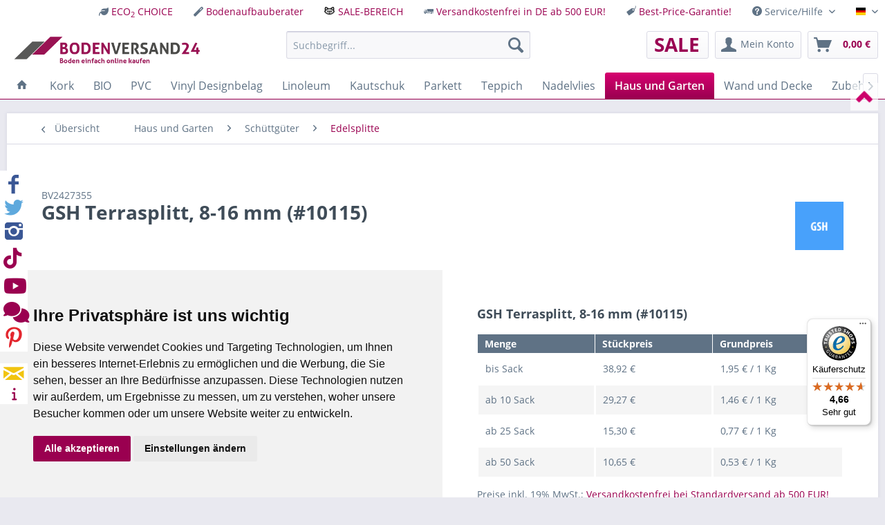

--- FILE ---
content_type: text/html; charset=UTF-8
request_url: https://www.bodenversand24.de/detail/index/sArticle/20131
body_size: 29212
content:
<!DOCTYPE html>
<html class="no-js" lang="de" itemscope="itemscope" itemtype="http://schema.org/WebPage">
<head>
<meta charset="utf-8"><script>window.dataLayer = window.dataLayer || [];</script><script>window.dataLayer.push({"ecommerce":{"detail":{"actionField":{"list":"Edelsplitte"},"products":[{"name":"GSH Terrasplitt, 8-16 mm (#10115)","id":"BV2427355","price":38.92,"brand":"GSH","category":"Edelsplitte","variant":"Sack 20 kg"}]},"currencyCode":"EUR"},"google_tag_params":{"ecomm_pagetype":"product","ecomm_prodid":"BV2427355"}});</script><!-- WbmTagManager -->
<script>
(function(w,d,s,l,i){w[l]=w[l]||[];w[l].push({'gtm.start':new Date().getTime(),event:'gtm.js'});var f=d.getElementsByTagName(s)[0],j=d.createElement(s),dl=l!='dataLayer'?'&l='+l:'';j.async=true;j.src='https://www.googletagmanager.com/gtm.js?id='+i+dl;f.parentNode.insertBefore(j,f);})(window,document,'script','dataLayer','GTM-WHF3HX4');
</script>
<!-- End WbmTagManager -->
<script src="/js/jquery.min.js"></script>
<script type="text/javascript" src="https://www.bodenversand24.de/_raumdesigner/functions.js"></script>
<meta name="google-site-verification" content="ARPRJy2uAUQUV1I8QFvn3SxmdbFij6SVPjaQbjN4soE" />
<meta name="facebook-domain-verification" content="m0tfnr9hyevmrnes8c7223y1zd1mij" />
<meta name="raumdesigner_dekor" content="none" />
<meta name="google-site-verification" content="bEjkTbRILgAm3xyV14pxBvEI_J_31gx7A4Q6rx6YCMU" />
<meta name="author" content="" />
<meta name="robots" content="index,follow" />
<meta name="revisit-after" content="15 days" />
<meta name="keywords" content="Natursteine,Slpitt,Kies,Edelsplitt,GSH,Edelsplitte,Porphyr" />
<meta name="description" content="Edelsplitte - Herrliche Natursteine aus der ganzen Welt in allen Farben, die die Natur zu bieten hat. Edelsplitte sind nicht nur für den Außenbereich…" />
<meta name="p:domain_verify" content="8a57f335aaeb580177e901f4f349dd25"/>
<meta itemprop="copyrightHolder" content="Bodenversand24" />
<meta itemprop="copyrightYear" content="2014" />
<meta itemprop="isFamilyFriendly" content="True" />
<meta itemprop="image" content="https://www.bodenversand24.de/media/image/53/cd/e2/bv24-logo.png" />
<meta name="viewport" content="width=device-width, initial-scale=1.0, user-scalable=no">
<meta name="mobile-web-app-capable" content="yes">
<meta name="apple-mobile-web-app-title" content="Bodenversand24">
<meta name="apple-mobile-web-app-capable" content="yes">
<meta name="apple-mobile-web-app-status-bar-style" content="black">
<meta name="apple-mobile-web-app-status-bar-style" content="none">
<link rel="apple-touch-icon-precomposed" href="https://www.bodenversand24.de/media/image/ae/49/e2/Bodenversand24-Logo-Icon.png">
<link rel="shortcut icon" href="https://www.bodenversand24.de/media/image/ae/49/e2/Bodenversand24-Logo-Icon.png">
<meta name="msapplication-navbutton-color" content="" />
<meta name="application-name" content="Bodenversand24" />
<meta name="msapplication-starturl" content="https://www.bodenversand24.de/" />
<meta name="msapplication-window" content="width=1024;height=768" />
<meta name="msapplication-TileImage" content="https://www.bodenversand24.de/media/image/ae/49/e2/Bodenversand24-Logo-Icon.png">
<meta name="msapplication-TileColor" content="">
<meta name="theme-color" content="" />
<link rel="canonical" href="https://www.bodenversand24.de/detail/index/sArticle/20131" />
<title itemprop="name">Terrasplitt, 8-16 | Bodenversand24</title>
<link href="/themes/Frontend/BVvierundzwanzig/frontend/_public/css/zusatz.css" media="all" rel="stylesheet" type="text/css" />
<link href="/web/cache/1768506263_c3c21393a0974873ab467b430ae99f2e.css" media="all" rel="stylesheet" type="text/css" />
<script src="/themes/Frontend/Responsive/frontend/_public/src/js/vendors/modernizr/modernizr.custom.35977.js"></script>
</head>
<body class="is--ctl-detail is--act-index" >
<div data-paypalUnifiedMetaDataContainer="true" data-paypalUnifiedRestoreOrderNumberUrl="https://www.bodenversand24.de/widgets/PaypalUnifiedOrderNumber/restoreOrderNumber" class="is--hidden">
</div>
<div class="page-wrap">
<noscript class="noscript-main">
<div class="alert is--warning">
<div class="alert--icon">
<i class="icon--element icon--warning"></i>
</div>
<div class="alert--content">
Um Bodenversand24 in vollem Umfang nutzen zu k&ouml;nnen, empfehlen wir Ihnen Javascript in Ihrem Browser zu aktiveren.
</div>
</div>
<!-- WbmTagManager (noscript) -->
<iframe src="https://www.googletagmanager.com/ns.html?id=GTM-WHF3HX4"
        height="0" width="0" style="display:none;visibility:hidden"></iframe>
<!-- End WbmTagManager (noscript) --></noscript>
<header class="header-main">
<script>
if(document.cookie.indexOf('xmashinweis=2025') != -1){
jQuery('#xmasinfo2020').hide();
}
else{
jQuery('#xmasinfo2020').show();
}
</script>
<div class="top-bar">
<div class="container block-group">
<nav class="top-bar--navigation block" role="menubar">
<div class="navigation--entry entry--link" style="float: left;" role="menuitem" aria-haspopup="false" data-drop-down-menu="false">
<i class="fa fa-leaf"></i> <a href="/eco2-choice/">ECO<sub>2</sub> CHOICE</a>
</div>
<div class="navigation--entry entry--link" style="float: left;" role="menuitem" aria-haspopup="false" data-drop-down-menu="false">
<i class="fa fa-magic"></i> <a href="/bodenberater">Bodenaufbauberater</a>
</div>
<div class="navigation--entry entry--link" style="float: left;" role="menuitem" aria-haspopup="false" data-drop-down-menu="false">
<a href="/sale/"><img src="/media/image/8e/07/26/waschbaereCWpIGF530E3k.png" style="height: 15px; float: left;position: relative; top: 4px; margin-right: 5px;" /> SALE-BEREICH</a>
</div>
<div class="navigation--entry entry--link" style="float: left;" role="menuitem">
<i class="icon--truck"></i> <a href="https://www.bodenversand24.de/versand-und-zahlungsbedingungen">Versandkostenfrei in DE ab 500 EUR!</a>
</div>
<div class="navigation--entry entry--link" style="float: left;" role="menuitem" aria-haspopup="false" data-drop-down-menu="false">
<i class="icon--tag"></i> <a href="https://www.bodenversand24.de/best-preis-garantie">Best-Price-Garantie!</a>
</div>
<div class="navigation--entry entry--compare is--hidden" role="menuitem" aria-haspopup="true" data-drop-down-menu="true">
    

</div>
<div class="navigation--entry entry--service has--drop-down" role="menuitem" aria-haspopup="true" data-drop-down-menu="true">
<i class="icon--service"></i> Service/Hilfe
    

</div>

            <div class="top-bar--language navigation--entry">
            
                                    <form method="post" class="language--form">
                        
                            <div class="field--select">
                                                                    <div class="language--flag de_DE">Deutsch</div>
                                                                
                                    <div class="select-field">
                                        <select name="__shop" class="language--select" data-auto-submit="true">
                                                                                            <option value="1" selected="selected">
                                                    Deutsch
                                                </option>
                                                                                            <option value="3" >
                                                    français
                                                </option>
                                                                                            <option value="6" >
                                                    Dutch
                                                </option>
                                                                                    </select>
                                    </div>
                                
                                <input type="hidden" name="__redirect" value="1">
                                
                            </div>
                        
                    </form>
                            
        </div>
    



    

</nav>
</div>
</div>
<div class="container header--navigation">
<div class="logo-main block-group" role="banner">
<div class="logo--shop block" name="oben" id="oben">
<a class="logo--link" href="https://www.bodenversand24.de/" title="Bodenversand24 - zur Startseite wechseln">
<picture>
<source srcset="https://www.bodenversand24.de/media/image/53/cd/e2/bv24-logo.png">
<img srcset="/media/image/bodenversand24-logo559bd99e8203d.png" alt="Bodenversand24 - zur Startseite wechseln" />
</picture>
</a>
</div>
<div class="logo--supportinfo block">
<strong>Fragen zu Ihrer Bestellung?</strong><br /><strong>0621-30735233</strong> <small>Täglich 8:00 bis 20:00 Uhr</small>
</div>
</div>
<nav class="shop--navigation block-group">
<ul class="navigation--list block-group" role="menubar">
<li class="navigation--entry entry--menu-left" role="menuitem">
<a class="entry--link entry--trigger btn is--icon-left" href="#offcanvas--left" data-offcanvas="true" data-offCanvasSelector=".sidebar-main">
<i class="icon--menu"></i> Menü
</a>
</li>
<div id="hereComesMyCustomTrustbadge">
</div>
<li class="navigation--entry entry--search" role="menuitem" data-search="true" aria-haspopup="true" data-minLength="4">
<a class="btn entry--link entry--trigger" href="#show-hide--search" title="Suche anzeigen / schließen">
<i class="icon--search"></i>
<span class="search--display">Suchen</span>
</a>
<form action="/search" method="get" class="main-search--form">
<input type="search" name="sSearch" class="main-search--field" autocomplete="off" autocapitalize="off" placeholder="Suchbegriff..." maxlength="30" />
<button type="submit" class="main-search--button">
<i class="icon--search"></i>
<span class="main-search--text">Suchen</span>
</button>
<div class="form--ajax-loader">&nbsp;</div>
</form>
<div class="main-search--results"></div>
</li>

	<li class="navigation--entry entry--notepad" role="menuitem" >
		<a href="/sale/" title="SALE!" class="btn" style="width: 90px;">
			<span style="color:#990052;font-size:2em;">SALE</span>
		</a>
	</li>




	<li class="navigation--entry entry--account" role="menuitem">
		
			<a href="https://www.bodenversand24.de/account" title="Mein Konto" class="btn is--icon-left entry--link account--link">
				<i class="icon--account"></i>
				<span class="account--display">
					Mein Konto
				</span>
			</a>
		
	</li>




	<li class="navigation--entry entry--cart" role="menuitem">
		<a class="btn is--icon-left cart--link" href="https://www.bodenversand24.de/checkout/cart" title="Warenkorb">
			<span class="cart--display">
									Warenkorb
							</span>

            <span class="badge is--primary is--minimal cart--quantity is--hidden">0</span>

			<i class="icon--basket"></i>

			<span class="cart--amount">
				0,00&nbsp;&euro;  
			</span>
		</a>
		<div class="ajax-loader">&nbsp;</div>
	</li>



</ul>
</nav>
<div class="container--ajax-cart" data-collapse-cart="true"></div>
</div>
</header>
<nav class="navigation-main">
<div class="container" data-menu-scroller="true" data-listSelector=".navigation--list.container" data-viewPortSelector=".navigation--list-wrapper">
<div class="navigation--list-wrapper">
<ul class="navigation--list container" role="menubar" itemscope="itemscope" itemtype="http://schema.org/SiteNavigationElement">
<li class="navigation--entry is--home" role="menuitem">
<a class="navigation--link is--first" href="https://www.bodenversand24.de/" title="Startseite" itemprop="url">
<i class="icon--house"></i>
</a>
</li>
<li class="navigation--entry" role="menuitem"><a class="navigation--link" href="https://www.bodenversand24.de/kork/" title="Kork" itemprop="url"><span itemprop="name">Kork</span></a></li><li class="navigation--entry" role="menuitem"><a class="navigation--link" href="https://www.bodenversand24.de/bio/" title="BIO" itemprop="url"><span itemprop="name">BIO</span></a></li><li class="navigation--entry" role="menuitem"><a class="navigation--link" href="https://www.bodenversand24.de/pvc/" title="PVC" itemprop="url"><span itemprop="name">PVC</span></a></li><li class="navigation--entry" role="menuitem"><a class="navigation--link" href="https://www.bodenversand24.de/vinyl-designbelag/" title="Vinyl Designbelag" itemprop="url"><span itemprop="name">Vinyl Designbelag</span></a></li><li class="navigation--entry" role="menuitem"><a class="navigation--link" href="https://www.bodenversand24.de/linoleum/" title="Linoleum" itemprop="url"><span itemprop="name">Linoleum</span></a></li><li class="navigation--entry" role="menuitem"><a class="navigation--link" href="https://www.bodenversand24.de/kautschuk/" title="Kautschuk" itemprop="url"><span itemprop="name">Kautschuk</span></a></li><li class="navigation--entry" role="menuitem"><a class="navigation--link" href="https://www.bodenversand24.de/parkett/" title="Parkett" itemprop="url"><span itemprop="name">Parkett</span></a></li><li class="navigation--entry" role="menuitem"><a class="navigation--link" href="https://www.bodenversand24.de/teppich/" title="Teppich" itemprop="url"><span itemprop="name">Teppich</span></a></li><li class="navigation--entry" role="menuitem"><a class="navigation--link" href="https://www.bodenversand24.de/nadelvlies/" title="Nadelvlies" itemprop="url"><span itemprop="name">Nadelvlies</span></a></li><li class="navigation--entry is--active" role="menuitem"><a class="navigation--link is--active" href="https://www.bodenversand24.de/haus-und-garten/" title="Haus und Garten" itemprop="url"><span itemprop="name">Haus und Garten</span></a></li><li class="navigation--entry" role="menuitem"><a class="navigation--link" href="https://www.bodenversand24.de/wand-und-decke/" title="Wand und Decke" itemprop="url"><span itemprop="name">Wand und Decke</span></a></li><li class="navigation--entry" role="menuitem"><a class="navigation--link" href="https://www.bodenversand24.de/zubehoer/" title="Zubehör" itemprop="url"><span itemprop="name">Zubehör</span></a></li><li class="navigation--entry" role="menuitem"><a class="navigation--link" href="https://www.bodenversand24.de/marken/" title="Marken" itemprop="url"><span itemprop="name">Marken</span></a></li>    </ul>
</div>
<div class="advanced-menu" data-advanced-menu="true" data-hoverDelay="250">
<div class="menu--container">
<div class="button-container">
<a href="https://www.bodenversand24.de/kork/" class="button--category" title="Zur Kategorie Kork">
<i class="icon--arrow-right"></i>
Zur Kategorie Kork
</a>
<span class="button--close">
<i class="icon--cross"></i>
</span>
</div>
<div class="content--wrapper has--content">
<ul class="menu--list menu--level-0 columns--4" style="width: 100%;">
<li class="menu--list-item item--level-0" style="width: 100%">
<a href="https://www.bodenversand24.de/kork/zum-kleben/" class="menu--list-item-link" title="zum Kleben">zum Kleben</a>
<ul class="menu--list menu--level-1 columns--4">
<li class="menu--list-item item--level-1">
<a href="https://www.bodenversand24.de/kork/zum-kleben/wicanders/" class="menu--list-item-link" title="Wicanders">Wicanders</a>
</li>
</ul>
</li>
<li class="menu--list-item item--level-0" style="width: 100%">
<a href="https://www.bodenversand24.de/kork/zum-klicken/" class="menu--list-item-link" title="zum Klicken">zum Klicken</a>
<ul class="menu--list menu--level-1 columns--4">
<li class="menu--list-item item--level-1">
<a href="https://www.bodenversand24.de/kork/zum-klicken/wicanders/" class="menu--list-item-link" title="Wicanders">Wicanders</a>
</li>
</ul>
</li>
</ul>
</div>
</div>
<div class="menu--container">
<div class="button-container">
<a href="https://www.bodenversand24.de/bio/" class="button--category" title="Zur Kategorie BIO">
<i class="icon--arrow-right"></i>
Zur Kategorie BIO
</a>
<span class="button--close">
<i class="icon--cross"></i>
</span>
</div>
<div class="content--wrapper has--content has--teaser">
<ul class="menu--list menu--level-0 columns--2" style="width: 50%;">
<li class="menu--list-item item--level-0" style="width: 100%">
<a href="https://www.bodenversand24.de/bio/zum-kleben/" class="menu--list-item-link" title="zum Kleben">zum Kleben</a>
<ul class="menu--list menu--level-1 columns--2">
<li class="menu--list-item item--level-1">
<a href="https://www.bodenversand24.de/bio/zum-kleben/forbo/" class="menu--list-item-link" title="Forbo">Forbo</a>
</li>
<li class="menu--list-item item--level-1">
<a href="https://www.bodenversand24.de/bio/zum-kleben/project-floors/" class="menu--list-item-link" title="Project Floors">Project Floors</a>
</li>
<li class="menu--list-item item--level-1">
<a href="https://www.bodenversand24.de/bio/zum-kleben/wineo/" class="menu--list-item-link" title="Wineo">Wineo</a>
</li>
</ul>
</li>
<li class="menu--list-item item--level-0" style="width: 100%">
<a href="https://www.bodenversand24.de/bio/zum-klicken/" class="menu--list-item-link" title="zum Klicken">zum Klicken</a>
<ul class="menu--list menu--level-1 columns--2">
<li class="menu--list-item item--level-1">
<a href="https://www.bodenversand24.de/bio/zum-klicken/brilliands-flooring/" class="menu--list-item-link" title="Brilliands flooring">Brilliands flooring</a>
</li>
<li class="menu--list-item item--level-1">
<a href="https://www.bodenversand24.de/bio/zum-klicken/forbo/" class="menu--list-item-link" title="Forbo">Forbo</a>
</li>
<li class="menu--list-item item--level-1">
<a href="https://www.bodenversand24.de/bio/zum-klicken/hwz-international/" class="menu--list-item-link" title="HWZ International">HWZ International</a>
</li>
<li class="menu--list-item item--level-1">
<a href="https://www.bodenversand24.de/bio/zum-klicken/wineo/" class="menu--list-item-link" title="Wineo">Wineo</a>
</li>
</ul>
</li>
</ul>
<div class="menu--delimiter" style="right: 50%;"></div>
<div class="menu--teaser" style="width: 50%;">
<div class="teaser--headline">BIO Bodenbelag kaufen bei Bodenversand24</div>
<div class="teaser--text">
Nicht nur im Lebensmittelbereich spielt biologischer Anbau eine wichtige Rolle. Auch im Wohn- und Objektbereich gewinnt Bioboden immer mehr an Bedeutung. Bioboden wird aus nachwachsenden Roh- und natürlichen Füllstoffen hergestellt. Seine...
<a class="teaser--text-link" href="https://www.bodenversand24.de/bio/" title="mehr erfahren">
mehr erfahren
</a>
</div>
</div>
</div>
</div>
<div class="menu--container">
<div class="button-container">
<a href="https://www.bodenversand24.de/pvc/" class="button--category" title="Zur Kategorie PVC">
<i class="icon--arrow-right"></i>
Zur Kategorie PVC
</a>
<span class="button--close">
<i class="icon--cross"></i>
</span>
</div>
<div class="content--wrapper has--content has--teaser">
<ul class="menu--list menu--level-0 columns--2" style="width: 50%;">
<li class="menu--list-item item--level-0" style="width: 100%">
<a href="https://www.bodenversand24.de/pvc/zum-kleben/" class="menu--list-item-link" title="zum Kleben ">zum Kleben </a>
<ul class="menu--list menu--level-1 columns--2">
<li class="menu--list-item item--level-1">
<a href="https://www.bodenversand24.de/pvc/zum-kleben/forbo/" class="menu--list-item-link" title="Forbo">Forbo</a>
</li>
<li class="menu--list-item item--level-1">
<a href="https://www.bodenversand24.de/pvc/zum-kleben/gerflor/" class="menu--list-item-link" title="Gerflor">Gerflor</a>
</li>
</ul>
</li>
<li class="menu--list-item item--level-0" style="width: 100%">
<a href="https://www.bodenversand24.de/pvc/lose-verlegung/" class="menu--list-item-link" title="lose Verlegung ">lose Verlegung </a>
<ul class="menu--list menu--level-1 columns--2">
<li class="menu--list-item item--level-1">
<a href="https://www.bodenversand24.de/pvc/lose-verlegung/gerflor-objekt/" class="menu--list-item-link" title="Gerflor Objekt">Gerflor Objekt</a>
</li>
<li class="menu--list-item item--level-1">
<a href="https://www.bodenversand24.de/pvc/lose-verlegung/forbo/" class="menu--list-item-link" title="Forbo">Forbo</a>
</li>
<li class="menu--list-item item--level-1">
<a href="https://www.bodenversand24.de/pvc/lose-verlegung/gerflor/" class="menu--list-item-link" title="Gerflor">Gerflor</a>
</li>
</ul>
</li>
</ul>
<div class="menu--delimiter" style="right: 50%;"></div>
<div class="menu--teaser" style="width: 50%;">
<div class="teaser--headline">PVC-Boden oder Homogenes Vinyl online kaufen</div>
<div class="teaser--text">
Bodenversand bietet mit Forbo, Gerflor, DLW Gerflor, DLW Flooring, hochwertige Bodenbeläge in Bahnen und Fliesen für alle Einsatzbereiche. Homogenes Vinyl auch PVC genannt wird wegen seiner Robustheit, seiner unproblematischen Verlegung,...
<a class="teaser--text-link" href="https://www.bodenversand24.de/pvc/" title="mehr erfahren">
mehr erfahren
</a>
</div>
</div>
</div>
</div>
<div class="menu--container">
<div class="button-container">
<a href="https://www.bodenversand24.de/vinyl-designbelag/" class="button--category" title="Zur Kategorie Vinyl Designbelag">
<i class="icon--arrow-right"></i>
Zur Kategorie Vinyl Designbelag
</a>
<span class="button--close">
<i class="icon--cross"></i>
</span>
</div>
<div class="content--wrapper has--content has--teaser">
<ul class="menu--list menu--level-0 columns--2" style="width: 50%;">
<li class="menu--list-item item--level-0" style="width: 100%">
<a href="https://www.bodenversand24.de/vinyl-designbelag/zum-kleben/" class="menu--list-item-link" title="zum Kleben">zum Kleben</a>
<ul class="menu--list menu--level-1 columns--2">
<li class="menu--list-item item--level-1">
<a href="https://www.bodenversand24.de/vinyl-designbelag/zum-kleben/brilliands-flooring/" class="menu--list-item-link" title="Brilliands flooring">Brilliands flooring</a>
</li>
<li class="menu--list-item item--level-1">
<a href="https://www.bodenversand24.de/vinyl-designbelag/zum-kleben/dlw-flooring/" class="menu--list-item-link" title="DLW Flooring">DLW Flooring</a>
</li>
<li class="menu--list-item item--level-1">
<a href="https://www.bodenversand24.de/vinyl-designbelag/zum-kleben/forbo/" class="menu--list-item-link" title="Forbo">Forbo</a>
</li>
<li class="menu--list-item item--level-1">
<a href="https://www.bodenversand24.de/vinyl-designbelag/zum-kleben/gerflor/" class="menu--list-item-link" title="Gerflor">Gerflor</a>
</li>
<li class="menu--list-item item--level-1">
<a href="https://www.bodenversand24.de/vinyl-designbelag/zum-kleben/gunreben/" class="menu--list-item-link" title="Gunreben">Gunreben</a>
</li>
<li class="menu--list-item item--level-1">
<a href="https://www.bodenversand24.de/vinyl-designbelag/zum-kleben/hwz-international/" class="menu--list-item-link" title="HWZ International">HWZ International</a>
</li>
<li class="menu--list-item item--level-1">
<a href="https://www.bodenversand24.de/vinyl-designbelag/zum-kleben/ipc-internationales-parkett-centrum/" class="menu--list-item-link" title="IPC - Internationales Parkett-Centrum">IPC - Internationales Parkett-Centrum</a>
</li>
<li class="menu--list-item item--level-1">
<a href="https://www.bodenversand24.de/vinyl-designbelag/zum-kleben/kalina-floor/" class="menu--list-item-link" title="Kalina Floor">Kalina Floor</a>
</li>
<li class="menu--list-item item--level-1">
<a href="https://www.bodenversand24.de/vinyl-designbelag/zum-kleben/lamett/" class="menu--list-item-link" title="Lamett">Lamett</a>
</li>
<li class="menu--list-item item--level-1">
<a href="https://www.bodenversand24.de/vinyl-designbelag/zum-kleben/mefo-floor/" class="menu--list-item-link" title="MEFO FLOOR">MEFO FLOOR</a>
</li>
<li class="menu--list-item item--level-1">
<a href="https://www.bodenversand24.de/vinyl-designbelag/zum-kleben/objectflor/" class="menu--list-item-link" title="Objectflor">Objectflor</a>
</li>
<li class="menu--list-item item--level-1">
<a href="https://www.bodenversand24.de/vinyl-designbelag/zum-kleben/parador/" class="menu--list-item-link" title="Parador">Parador</a>
</li>
<li class="menu--list-item item--level-1">
<a href="https://www.bodenversand24.de/vinyl-designbelag/zum-kleben/project-floors/" class="menu--list-item-link" title="Project Floors">Project Floors</a>
</li>
<li class="menu--list-item item--level-1">
<a href="https://www.bodenversand24.de/vinyl-designbelag/zum-kleben/tarkett/" class="menu--list-item-link" title="Tarkett">Tarkett</a>
</li>
<li class="menu--list-item item--level-1">
<a href="https://www.bodenversand24.de/vinyl-designbelag/zum-kleben/vivafloors/" class="menu--list-item-link" title="vivafloors">vivafloors</a>
</li>
<li class="menu--list-item item--level-1">
<a href="https://www.bodenversand24.de/vinyl-designbelag/zum-kleben/wicanders/" class="menu--list-item-link" title="Wicanders">Wicanders</a>
</li>
<li class="menu--list-item item--level-1">
<a href="https://www.bodenversand24.de/vinyl-designbelag/zum-kleben/wineo/" class="menu--list-item-link" title="Wineo">Wineo</a>
</li>
</ul>
</li>
<li class="menu--list-item item--level-0" style="width: 100%">
<a href="https://www.bodenversand24.de/vinyl-designbelag/zum-klicken/" class="menu--list-item-link" title="zum Klicken">zum Klicken</a>
<ul class="menu--list menu--level-1 columns--2">
<li class="menu--list-item item--level-1">
<a href="https://www.bodenversand24.de/vinyl-designbelag/zum-klicken/brilliands-flooring/" class="menu--list-item-link" title="Brilliands flooring">Brilliands flooring</a>
</li>
<li class="menu--list-item item--level-1">
<a href="https://www.bodenversand24.de/vinyl-designbelag/zum-klicken/coretec-us-floors/" class="menu--list-item-link" title="COREtec® (US Floors)">COREtec® (US Floors)</a>
</li>
<li class="menu--list-item item--level-1">
<a href="https://www.bodenversand24.de/cat/index/sCategory/101982" class="menu--list-item-link" title="Check ">Check </a>
</li>
<li class="menu--list-item item--level-1">
<a href="https://www.bodenversand24.de/vinyl-designbelag/zum-klicken/forbo/" class="menu--list-item-link" title="Forbo">Forbo</a>
</li>
<li class="menu--list-item item--level-1">
<a href="https://www.bodenversand24.de/vinyl-designbelag/zum-klicken/gerflor/" class="menu--list-item-link" title="Gerflor">Gerflor</a>
</li>
<li class="menu--list-item item--level-1">
<a href="https://www.bodenversand24.de/vinyl-designbelag/zum-klicken/gunreben/" class="menu--list-item-link" title="Gunreben">Gunreben</a>
</li>
<li class="menu--list-item item--level-1">
<a href="https://www.bodenversand24.de/vinyl-designbelag/zum-klicken/hwz-international/" class="menu--list-item-link" title="HWZ International">HWZ International</a>
</li>
<li class="menu--list-item item--level-1">
<a href="https://www.bodenversand24.de/vinyl-designbelag/zum-klicken/ipc-internationales-parkett-centrum/" class="menu--list-item-link" title="IPC - Internationales Parkett-Centrum">IPC - Internationales Parkett-Centrum</a>
</li>
<li class="menu--list-item item--level-1">
<a href="https://www.bodenversand24.de/vinyl-designbelag/zum-klicken/kalina-floor/" class="menu--list-item-link" title="Kalina Floor">Kalina Floor</a>
</li>
<li class="menu--list-item item--level-1">
<a href="https://www.bodenversand24.de/vinyl-designbelag/zum-klicken/lamett/" class="menu--list-item-link" title="Lamett">Lamett</a>
</li>
<li class="menu--list-item item--level-1">
<a href="https://www.bodenversand24.de/vinyl-designbelag/zum-klicken/mefo-floor/" class="menu--list-item-link" title="MEFO FLOOR">MEFO FLOOR</a>
</li>
<li class="menu--list-item item--level-1">
<a href="https://www.bodenversand24.de/vinyl-designbelag/zum-klicken/objectflor/" class="menu--list-item-link" title="Objectflor">Objectflor</a>
</li>
<li class="menu--list-item item--level-1">
<a href="https://www.bodenversand24.de/vinyl-designbelag/zum-klicken/project-floors/" class="menu--list-item-link" title="Project Floors">Project Floors</a>
</li>
<li class="menu--list-item item--level-1">
<a href="https://www.bodenversand24.de/vinyl-designbelag/zum-klicken/tajima/" class="menu--list-item-link" title="Tajima">Tajima</a>
</li>
<li class="menu--list-item item--level-1">
<a href="https://www.bodenversand24.de/vinyl-designbelag/zum-klicken/tarkett/" class="menu--list-item-link" title="Tarkett">Tarkett</a>
</li>
<li class="menu--list-item item--level-1">
<a href="https://www.bodenversand24.de/vinyl-designbelag/zum-klicken/vivafloors/" class="menu--list-item-link" title="vivafloors">vivafloors</a>
</li>
<li class="menu--list-item item--level-1">
<a href="https://www.bodenversand24.de/vinyl-designbelag/zum-klicken/wicanders/" class="menu--list-item-link" title="Wicanders">Wicanders</a>
</li>
<li class="menu--list-item item--level-1">
<a href="https://www.bodenversand24.de/vinyl-designbelag/zum-klicken/wineo/" class="menu--list-item-link" title="Wineo">Wineo</a>
</li>
</ul>
</li>
<li class="menu--list-item item--level-0" style="width: 100%">
<a href="https://www.bodenversand24.de/vinyl-designbelag/lose-verlegung/" class="menu--list-item-link" title="lose Verlegung">lose Verlegung</a>
<ul class="menu--list menu--level-1 columns--2">
<li class="menu--list-item item--level-1">
<a href="https://www.bodenversand24.de/vinyl-designbelag/lose-verlegung/forbo/" class="menu--list-item-link" title="Forbo">Forbo</a>
</li>
<li class="menu--list-item item--level-1">
<a href="https://www.bodenversand24.de/vinyl-designbelag/lose-verlegung/gerflor/" class="menu--list-item-link" title="Gerflor">Gerflor</a>
</li>
<li class="menu--list-item item--level-1">
<a href="https://www.bodenversand24.de/vinyl-designbelag/lose-verlegung/objectflor/" class="menu--list-item-link" title="Objectflor">Objectflor</a>
</li>
<li class="menu--list-item item--level-1">
<a href="https://www.bodenversand24.de/vinyl-designbelag/lose-verlegung/project-floors/" class="menu--list-item-link" title="Project Floors">Project Floors</a>
</li>
<li class="menu--list-item item--level-1">
<a href="https://www.bodenversand24.de/vinyl-designbelag/lose-verlegung/tajima/" class="menu--list-item-link" title="Tajima">Tajima</a>
</li>
<li class="menu--list-item item--level-1">
<a href="https://www.bodenversand24.de/vinyl-designbelag/lose-verlegung/tarkett/" class="menu--list-item-link" title="Tarkett">Tarkett</a>
</li>
</ul>
</li>
<li class="menu--list-item item--level-0" style="width: 100%">
<a href="https://www.bodenversand24.de/vinyl-designbelag/selbstklebend/" class="menu--list-item-link" title="selbstklebend">selbstklebend</a>
<ul class="menu--list menu--level-1 columns--2">
<li class="menu--list-item item--level-1">
<a href="https://www.bodenversand24.de/vinyl-designbelag/selbstklebend/gerflor/" class="menu--list-item-link" title="Gerflor">Gerflor</a>
</li>
</ul>
</li>
</ul>
<div class="menu--delimiter" style="right: 50%;"></div>
<div class="menu--teaser" style="width: 50%;">
<div class="teaser--headline">PVC Vinyl Bodenbelag kaufen bei Bodenversand24</div>
<div class="teaser--text">
Es ist nichts Neues, dass PVC/Vinyl Fussbodenbeläge bei Bodenversand24 am meisten angefragt werden. Und das nicht ohne Grund! Vergleichsweise mit anderen Fußbodenbelägen weist er nicht nur alle nötigen Eigenschaften auf, sondern überzeugt auch in...
<a class="teaser--text-link" href="https://www.bodenversand24.de/vinyl-designbelag/" title="mehr erfahren">
mehr erfahren
</a>
</div>
</div>
</div>
</div>
<div class="menu--container">
<div class="button-container">
<a href="https://www.bodenversand24.de/linoleum/" class="button--category" title="Zur Kategorie Linoleum">
<i class="icon--arrow-right"></i>
Zur Kategorie Linoleum
</a>
<span class="button--close">
<i class="icon--cross"></i>
</span>
</div>
<div class="content--wrapper has--content has--teaser">
<ul class="menu--list menu--level-0 columns--2" style="width: 50%;">
<li class="menu--list-item item--level-0" style="width: 100%">
<a href="https://www.bodenversand24.de/linoleum/zum-kleben/" class="menu--list-item-link" title="Zum Kleben">Zum Kleben</a>
<ul class="menu--list menu--level-1 columns--2">
<li class="menu--list-item item--level-1">
<a href="https://www.bodenversand24.de/linoleum/zum-kleben/dlw-flooring/" class="menu--list-item-link" title="DLW Flooring">DLW Flooring</a>
</li>
<li class="menu--list-item item--level-1">
<a href="https://www.bodenversand24.de/linoleum/zum-kleben/forbo/" class="menu--list-item-link" title="Forbo">Forbo</a>
</li>
<li class="menu--list-item item--level-1">
<a href="https://www.bodenversand24.de/linoleum/zum-kleben/tarkett/" class="menu--list-item-link" title="Tarkett">Tarkett</a>
</li>
</ul>
</li>
<li class="menu--list-item item--level-0" style="width: 100%">
<a href="https://www.bodenversand24.de/linoleum/zum-klicken/" class="menu--list-item-link" title="Zum Klicken">Zum Klicken</a>
<ul class="menu--list menu--level-1 columns--2">
<li class="menu--list-item item--level-1">
<a href="https://www.bodenversand24.de/linoleum/zum-klicken/forbo/" class="menu--list-item-link" title="Forbo">Forbo</a>
</li>
</ul>
</li>
<li class="menu--list-item item--level-0" style="width: 100%">
<a href="https://www.bodenversand24.de/linoleum/lose-verlegung/" class="menu--list-item-link" title="lose Verlegung">lose Verlegung</a>
</li>
<li class="menu--list-item item--level-0" style="width: 100%">
<a href="https://www.bodenversand24.de/linoleum/moebellinoleum/" class="menu--list-item-link" title="Möbellinoleum">Möbellinoleum</a>
<ul class="menu--list menu--level-1 columns--2">
<li class="menu--list-item item--level-1">
<a href="https://www.bodenversand24.de/linoleum/moebellinoleum/forbo/" class="menu--list-item-link" title="Forbo">Forbo</a>
</li>
</ul>
</li>
</ul>
<div class="menu--delimiter" style="right: 50%;"></div>
<div class="menu--teaser" style="width: 50%;">
<div class="teaser--headline">Linoleum natürliche Bodenbeläge | elastisch, natürlich</div>
<div class="teaser--text">
Linoleum ist der beliebteste Bodenbelag in Sachen Natur. Durch Vorteile wie z.B. Umweltfreundlichkeit, einfache Reinigung und Pflege, Strapazierfähigkeit und Nachhaltigkeit ist er für fast alle Einsatzbereiche geeignet. Vor allem bekannt sind...
<a class="teaser--text-link" href="https://www.bodenversand24.de/linoleum/" title="mehr erfahren">
mehr erfahren
</a>
</div>
</div>
</div>
</div>
<div class="menu--container">
<div class="button-container">
<a href="https://www.bodenversand24.de/kautschuk/" class="button--category" title="Zur Kategorie Kautschuk">
<i class="icon--arrow-right"></i>
Zur Kategorie Kautschuk
</a>
<span class="button--close">
<i class="icon--cross"></i>
</span>
</div>
<div class="content--wrapper has--content has--teaser">
<ul class="menu--list menu--level-0 columns--2" style="width: 50%;">
<li class="menu--list-item item--level-0" style="width: 100%">
<a href="https://www.bodenversand24.de/kautschuk/nora/" class="menu--list-item-link" title="NORA">NORA</a>
<ul class="menu--list menu--level-1 columns--2">
<li class="menu--list-item item--level-1">
<a href="https://www.bodenversand24.de/kautschuk/nora/noraplan-sentica-2-0-mm/" class="menu--list-item-link" title="noraplan sentica 2,0 mm">noraplan sentica 2,0 mm</a>
</li>
<li class="menu--list-item item--level-1">
<a href="https://www.bodenversand24.de/kautschuk/nora/noraplan-stone-2-0-mm/" class="menu--list-item-link" title="noraplan stone 2,0 mm">noraplan stone 2,0 mm</a>
</li>
<li class="menu--list-item item--level-1">
<a href="https://www.bodenversand24.de/kautschuk/nora/noraplan-uni-2-0-mm/" class="menu--list-item-link" title="noraplan uni 2,0 mm">noraplan uni 2,0 mm</a>
</li>
<li class="menu--list-item item--level-1">
<a href="https://www.bodenversand24.de/kautschuk/nora/noraplan-ultra-grip-2-0-mm/" class="menu--list-item-link" title="noraplan ultra grip 2,0 mm">noraplan ultra grip 2,0 mm</a>
</li>
</ul>
</li>
</ul>
<div class="menu--delimiter" style="right: 50%;"></div>
<div class="menu--teaser" style="width: 50%;">
<div class="teaser--headline">Kautschuk Bodenbelag | der Spezialist für die Industrie</div>
<div class="teaser--text">
Kautschuk Bodenbeläge bzw. Gummi Beläge bestehen aus Synthesekautschuk und Naturkautschuk. Für besonders starke Beanspruchung geeignet und deswegen optimal für den Einsatz im Industriebereich, z.B. Fabrik oder Autowerkstatt. Es gibt Ihn in...
<a class="teaser--text-link" href="https://www.bodenversand24.de/kautschuk/" title="mehr erfahren">
mehr erfahren
</a>
</div>
</div>
</div>
</div>
<div class="menu--container">
<div class="button-container">
<a href="https://www.bodenversand24.de/parkett/" class="button--category" title="Zur Kategorie Parkett">
<i class="icon--arrow-right"></i>
Zur Kategorie Parkett
</a>
<span class="button--close">
<i class="icon--cross"></i>
</span>
</div>
<div class="content--wrapper has--content has--teaser">
<ul class="menu--list menu--level-0 columns--2" style="width: 50%;">
<li class="menu--list-item item--level-0" style="width: 100%">
<a href="https://www.bodenversand24.de/parkett/zum-kleben/" class="menu--list-item-link" title="zum Kleben">zum Kleben</a>
<ul class="menu--list menu--level-1 columns--2">
<li class="menu--list-item item--level-1">
<a href="https://www.bodenversand24.de/parkett/zum-kleben/brilliands-flooring/" class="menu--list-item-link" title="Brilliands flooring">Brilliands flooring</a>
</li>
<li class="menu--list-item item--level-1">
<a href="https://www.bodenversand24.de/parkett/zum-kleben/gunreben/" class="menu--list-item-link" title="Gunreben ">Gunreben </a>
</li>
<li class="menu--list-item item--level-1">
<a href="https://www.bodenversand24.de/parkett/zum-kleben/lamett/" class="menu--list-item-link" title="Lamett">Lamett</a>
</li>
<li class="menu--list-item item--level-1">
<a href="https://www.bodenversand24.de/parkett/zum-kleben/mefo-floor/" class="menu--list-item-link" title="MEFO FLOOR">MEFO FLOOR</a>
</li>
<li class="menu--list-item item--level-1">
<a href="https://www.bodenversand24.de/parkett/zum-kleben/wicanders/" class="menu--list-item-link" title="Wicanders ">Wicanders </a>
</li>
</ul>
</li>
<li class="menu--list-item item--level-0" style="width: 100%">
<a href="https://www.bodenversand24.de/parkett/zum-klicken/" class="menu--list-item-link" title="zum Klicken">zum Klicken</a>
<ul class="menu--list menu--level-1 columns--2">
<li class="menu--list-item item--level-1">
<a href="https://www.bodenversand24.de/parkett/zum-klicken/brilliands-flooring/" class="menu--list-item-link" title="Brilliands flooring">Brilliands flooring</a>
</li>
<li class="menu--list-item item--level-1">
<a href="https://www.bodenversand24.de/parkett/zum-klicken/gunreben/" class="menu--list-item-link" title="Gunreben">Gunreben</a>
</li>
<li class="menu--list-item item--level-1">
<a href="https://www.bodenversand24.de/parkett/zum-klicken/lamett/" class="menu--list-item-link" title="Lamett">Lamett</a>
</li>
<li class="menu--list-item item--level-1">
<a href="https://www.bodenversand24.de/parkett/zum-klicken/mefo-floor/" class="menu--list-item-link" title="MEFO FLOOR ">MEFO FLOOR </a>
</li>
<li class="menu--list-item item--level-1">
<a href="https://www.bodenversand24.de/parkett/zum-klicken/wicanders/" class="menu--list-item-link" title="Wicanders">Wicanders</a>
</li>
</ul>
</li>
<li class="menu--list-item item--level-0" style="width: 100%">
<a href="https://www.bodenversand24.de/parkett/zum-sanieren/" class="menu--list-item-link" title="zum Sanieren">zum Sanieren</a>
<ul class="menu--list menu--level-1 columns--2">
<li class="menu--list-item item--level-1">
<a href="https://www.bodenversand24.de/parkett/zum-sanieren/parkettlack/" class="menu--list-item-link" title="Parkettlack">Parkettlack</a>
</li>
<li class="menu--list-item item--level-1">
<a href="https://www.bodenversand24.de/parkett/zum-sanieren/parkettoel/" class="menu--list-item-link" title="Parkettöl">Parkettöl</a>
</li>
<li class="menu--list-item item--level-1">
<a href="https://www.bodenversand24.de/parkett/zum-sanieren/pflegemittel/" class="menu--list-item-link" title="Pflegemittel">Pflegemittel</a>
</li>
<li class="menu--list-item item--level-1">
<a href="https://www.bodenversand24.de/parkett/zum-sanieren/fugenkitt/" class="menu--list-item-link" title="Fugenkitt">Fugenkitt</a>
</li>
</ul>
</li>
</ul>
<div class="menu--delimiter" style="right: 50%;"></div>
<div class="menu--teaser" style="width: 50%;">
<div class="teaser--headline">Parkett Bodenbeläge | authentisch und echt</div>
<div class="teaser--text">
Parkett Bodenbeläge sind im Gegensatz zu Laminat aus echtem Holz gefertigt. Es gibt Ihn in verschiedenen Arten bei Bodenversand24: Einschichtparkett und Mehrschichtparkett. Zum Einschichtparkett gehören Stabparkett, Mosaikparkett und...
<a class="teaser--text-link" href="https://www.bodenversand24.de/parkett/" title="mehr erfahren">
mehr erfahren
</a>
</div>
</div>
</div>
</div>
<div class="menu--container">
<div class="button-container">
<a href="https://www.bodenversand24.de/teppich/" class="button--category" title="Zur Kategorie Teppich">
<i class="icon--arrow-right"></i>
Zur Kategorie Teppich
</a>
<span class="button--close">
<i class="icon--cross"></i>
</span>
</div>
<div class="content--wrapper has--content has--teaser">
<ul class="menu--list menu--level-0 columns--2" style="width: 50%;">
<li class="menu--list-item item--level-0" style="width: 100%">
<a href="https://www.bodenversand24.de/teppich/anker/" class="menu--list-item-link" title="Anker">Anker</a>
<ul class="menu--list menu--level-1 columns--2">
<li class="menu--list-item item--level-1">
<a href="https://www.bodenversand24.de/teppich/anker/bahnenware/" class="menu--list-item-link" title="Bahnenware">Bahnenware</a>
</li>
<li class="menu--list-item item--level-1">
<a href="https://www.bodenversand24.de/teppich/anker/fliesenware/" class="menu--list-item-link" title="Fliesenware">Fliesenware</a>
</li>
</ul>
</li>
<li class="menu--list-item item--level-0" style="width: 100%">
<a href="https://www.bodenversand24.de/teppich/bentzon/" class="menu--list-item-link" title="Bentzon">Bentzon</a>
<ul class="menu--list menu--level-1 columns--2">
<li class="menu--list-item item--level-1">
<a href="https://www.bodenversand24.de/teppich/bentzon/wohnen/" class="menu--list-item-link" title="Wohnen">Wohnen</a>
</li>
</ul>
</li>
<li class="menu--list-item item--level-0" style="width: 100%">
<a href="https://www.bodenversand24.de/teppich/fabromont/" class="menu--list-item-link" title="Fabromont">Fabromont</a>
<ul class="menu--list menu--level-1 columns--2">
<li class="menu--list-item item--level-1">
<a href="https://www.bodenversand24.de/teppich/fabromont/kugelgarn/" class="menu--list-item-link" title="Kugelgarn">Kugelgarn</a>
</li>
<li class="menu--list-item item--level-1">
<a href="https://www.bodenversand24.de/teppich/fabromont/kugelvlies/" class="menu--list-item-link" title="Kugelvlies">Kugelvlies</a>
</li>
</ul>
</li>
<li class="menu--list-item item--level-0" style="width: 100%">
<a href="https://www.bodenversand24.de/teppich/fletco/" class="menu--list-item-link" title="Fletco">Fletco</a>
<ul class="menu--list menu--level-1 columns--2">
<li class="menu--list-item item--level-1">
<a href="https://www.bodenversand24.de/teppich/fletco/teppiche/" class="menu--list-item-link" title="Teppiche">Teppiche</a>
</li>
<li class="menu--list-item item--level-1">
<a href="https://www.bodenversand24.de/teppich/fletco/teppichboden/" class="menu--list-item-link" title="Teppichboden ">Teppichboden </a>
</li>
<li class="menu--list-item item--level-1">
<a href="https://www.bodenversand24.de/teppich/fletco/teppichfliesen/" class="menu--list-item-link" title="Teppichfliesen">Teppichfliesen</a>
</li>
</ul>
</li>
<li class="menu--list-item item--level-0" style="width: 100%">
<a href="https://www.bodenversand24.de/teppich/forbo/" class="menu--list-item-link" title="Forbo">Forbo</a>
<ul class="menu--list menu--level-1 columns--2">
<li class="menu--list-item item--level-1">
<a href="https://www.bodenversand24.de/teppich/forbo/flotex/" class="menu--list-item-link" title="Flotex ">Flotex </a>
</li>
<li class="menu--list-item item--level-1">
<a href="https://www.bodenversand24.de/teppich/forbo/flotex-sottsass/" class="menu--list-item-link" title="Flotex Sottsass">Flotex Sottsass</a>
</li>
<li class="menu--list-item item--level-1">
<a href="https://www.bodenversand24.de/teppich/forbo/tessera/" class="menu--list-item-link" title="Tessera">Tessera</a>
</li>
<li class="menu--list-item item--level-1">
<a href="https://www.bodenversand24.de/teppich/forbo/lose-verlegung/" class="menu--list-item-link" title="lose Verlegung">lose Verlegung</a>
</li>
</ul>
</li>
<li class="menu--list-item item--level-0" style="width: 100%">
<a href="https://www.bodenversand24.de/teppich/maverick/" class="menu--list-item-link" title="Maverick">Maverick</a>
<ul class="menu--list menu--level-1 columns--2">
<li class="menu--list-item item--level-1">
<a href="https://www.bodenversand24.de/teppich/maverick/medusa/" class="menu--list-item-link" title="Medusa">Medusa</a>
</li>
<li class="menu--list-item item--level-1">
<a href="https://www.bodenversand24.de/teppich/maverick/mambo/" class="menu--list-item-link" title="Mambo">Mambo</a>
</li>
<li class="menu--list-item item--level-1">
<a href="https://www.bodenversand24.de/teppich/maverick/mantra/" class="menu--list-item-link" title="Mantra ">Mantra </a>
</li>
<li class="menu--list-item item--level-1">
<a href="https://www.bodenversand24.de/teppich/maverick/marvel/" class="menu--list-item-link" title="Marvel">Marvel</a>
</li>
<li class="menu--list-item item--level-1">
<a href="https://www.bodenversand24.de/teppich/maverick/matrix/" class="menu--list-item-link" title="Matrix">Matrix</a>
</li>
<li class="menu--list-item item--level-1">
<a href="https://www.bodenversand24.de/teppich/maverick/maxima/" class="menu--list-item-link" title="Maxima ">Maxima </a>
</li>
</ul>
</li>
<li class="menu--list-item item--level-0" style="width: 100%">
<a href="https://www.bodenversand24.de/teppich/nordpfeil/" class="menu--list-item-link" title="Nordpfeil">Nordpfeil</a>
<ul class="menu--list menu--level-1 columns--2">
<li class="menu--list-item item--level-1">
<a href="https://www.bodenversand24.de/teppich/nordpfeil/makani/" class="menu--list-item-link" title="Makani">Makani</a>
</li>
</ul>
</li>
<li class="menu--list-item item--level-0" style="width: 100%">
<a href="https://www.bodenversand24.de/teppich/object-carpet/" class="menu--list-item-link" title="Object Carpet">Object Carpet</a>
<ul class="menu--list menu--level-1 columns--2">
<li class="menu--list-item item--level-1">
<a href="https://www.bodenversand24.de/teppich/object-carpet/bahnenware/" class="menu--list-item-link" title="Bahnenware">Bahnenware</a>
</li>
<li class="menu--list-item item--level-1">
<a href="https://www.bodenversand24.de/teppich/object-carpet/fliesenware/" class="menu--list-item-link" title="Fliesenware">Fliesenware</a>
</li>
</ul>
</li>
<li class="menu--list-item item--level-0" style="width: 100%">
<a href="https://www.bodenversand24.de/teppich/tretford/" class="menu--list-item-link" title="Tretford">Tretford</a>
<ul class="menu--list menu--level-1 columns--2">
<li class="menu--list-item item--level-1">
<a href="https://www.bodenversand24.de/teppich/tretford/teppichboeden/" class="menu--list-item-link" title="Teppichböden">Teppichböden</a>
</li>
<li class="menu--list-item item--level-1">
<a href="https://www.bodenversand24.de/teppich/tretford/teppichfliesen/" class="menu--list-item-link" title="Teppichfliesen">Teppichfliesen</a>
</li>
</ul>
</li>
</ul>
<div class="menu--delimiter" style="right: 50%;"></div>
<div class="menu--teaser" style="width: 50%;">
<div class="teaser--headline">Teppich Bodenbeläge | angenehm und dekorativ </div>
<div class="teaser--text">
Teppich Bodenbeläge bei Bodenversand24 gibt es in drei verschiedenen Varianten: Teppiche, Teppichböden und Teppichfliesen. Ausgewählt werden diese nach dem Einsatzbereich. Was halten Sie von einem Teppich mit einem individuellen Maß, das Sie...
<a class="teaser--text-link" href="https://www.bodenversand24.de/teppich/" title="mehr erfahren">
mehr erfahren
</a>
</div>
</div>
</div>
</div>
<div class="menu--container">
<div class="button-container">
<a href="https://www.bodenversand24.de/nadelvlies/" class="button--category" title="Zur Kategorie Nadelvlies">
<i class="icon--arrow-right"></i>
Zur Kategorie Nadelvlies
</a>
<span class="button--close">
<i class="icon--cross"></i>
</span>
</div>
<div class="content--wrapper has--content has--teaser">
<ul class="menu--list menu--level-0 columns--2" style="width: 50%;">
<li class="menu--list-item item--level-0" style="width: 100%">
<a href="https://www.bodenversand24.de/nadelvlies/anker/" class="menu--list-item-link" title="Anker">Anker</a>
<ul class="menu--list menu--level-1 columns--2">
<li class="menu--list-item item--level-1">
<a href="https://www.bodenversand24.de/nadelvlies/anker/bahnenware/" class="menu--list-item-link" title="Bahnenware">Bahnenware</a>
</li>
</ul>
</li>
<li class="menu--list-item item--level-0" style="width: 100%">
<a href="https://www.bodenversand24.de/nadelvlies/filzfabrik-fulda/" class="menu--list-item-link" title="FILZFABRIK Fulda">FILZFABRIK Fulda</a>
<ul class="menu--list menu--level-1 columns--2">
<li class="menu--list-item item--level-1">
<a href="https://www.bodenversand24.de/nadelvlies/filzfabrik-fulda/pa-makro/" class="menu--list-item-link" title="PA makro">PA makro</a>
</li>
<li class="menu--list-item item--level-1">
<a href="https://www.bodenversand24.de/nadelvlies/filzfabrik-fulda/life/" class="menu--list-item-link" title="Life">Life</a>
</li>
<li class="menu--list-item item--level-1">
<a href="https://www.bodenversand24.de/nadelvlies/filzfabrik-fulda/fit/" class="menu--list-item-link" title="Fit">Fit</a>
</li>
<li class="menu--list-item item--level-1">
<a href="https://www.bodenversand24.de/nadelvlies/filzfabrik-fulda/b8/" class="menu--list-item-link" title="B8">B8</a>
</li>
</ul>
</li>
<li class="menu--list-item item--level-0" style="width: 100%">
<a href="https://www.bodenversand24.de/nadelvlies/findeisen/" class="menu--list-item-link" title="Findeisen">Findeisen</a>
<ul class="menu--list menu--level-1 columns--2">
<li class="menu--list-item item--level-1">
<a href="https://www.bodenversand24.de/nadelvlies/findeisen/bahnenware/" class="menu--list-item-link" title="Bahnenware">Bahnenware</a>
</li>
<li class="menu--list-item item--level-1">
<a href="https://www.bodenversand24.de/nadelvlies/findeisen/module/" class="menu--list-item-link" title="Module">Module</a>
</li>
</ul>
</li>
<li class="menu--list-item item--level-0" style="width: 100%">
<a href="https://www.bodenversand24.de/nadelvlies/forbo/" class="menu--list-item-link" title="Forbo">Forbo</a>
<ul class="menu--list menu--level-1 columns--2">
<li class="menu--list-item item--level-1">
<a href="https://www.bodenversand24.de/nadelvlies/forbo/akzent/" class="menu--list-item-link" title="Akzent">Akzent</a>
</li>
<li class="menu--list-item item--level-1">
<a href="https://www.bodenversand24.de/nadelvlies/forbo/forte/" class="menu--list-item-link" title="Forte">Forte</a>
</li>
<li class="menu--list-item item--level-1">
<a href="https://www.bodenversand24.de/nadelvlies/forbo/markant/" class="menu--list-item-link" title="Markant">Markant</a>
</li>
</ul>
</li>
</ul>
<div class="menu--delimiter" style="right: 50%;"></div>
<div class="menu--teaser" style="width: 50%;">
<div class="teaser--headline">Nadelvlies Bodenbelag | der Teppich für das Büro</div>
<div class="teaser--text">
Nadelvlies Bodenbeläge sind bekannt durch die Verlegung in Gewerbereichen, vor allem in Büroflächen. Durch die harte Oberfläche bietet er folgende Eigenschaften: Festigkeit, geringer Verschleiß und hoher Gebrauchswert. Es gibt Ihn in allen...
<a class="teaser--text-link" href="https://www.bodenversand24.de/nadelvlies/" title="mehr erfahren">
mehr erfahren
</a>
</div>
</div>
</div>
</div>
<div class="menu--container">
<div class="button-container">
<a href="https://www.bodenversand24.de/haus-und-garten/" class="button--category" title="Zur Kategorie Haus und Garten">
<i class="icon--arrow-right"></i>
Zur Kategorie Haus und Garten
</a>
<span class="button--close">
<i class="icon--cross"></i>
</span>
</div>
<div class="content--wrapper has--content">
<ul class="menu--list menu--level-0 columns--4" style="width: 100%;">
<li class="menu--list-item item--level-0" style="width: 100%">
<a href="https://www.bodenversand24.de/haus-und-garten/baddusche/" class="menu--list-item-link" title="Bad/Dusche">Bad/Dusche</a>
</li>
<li class="menu--list-item item--level-0" style="width: 100%">
<a href="https://www.bodenversand24.de/haus-und-garten/dach/" class="menu--list-item-link" title="Dach">Dach</a>
</li>
<li class="menu--list-item item--level-0" style="width: 100%">
<a href="https://www.bodenversand24.de/haus-und-garten/home-zubehoer/" class="menu--list-item-link" title="Home-Zubehör">Home-Zubehör</a>
</li>
<li class="menu--list-item item--level-0" style="width: 100%">
<a href="https://www.bodenversand24.de/haus-und-garten/matten/" class="menu--list-item-link" title="Matten">Matten</a>
<ul class="menu--list menu--level-1 columns--4">
<li class="menu--list-item item--level-1">
<a href="https://www.bodenversand24.de/haus-und-garten/matten/forbo/" class="menu--list-item-link" title="Forbo ">Forbo </a>
</li>
<li class="menu--list-item item--level-1">
<a href="https://www.bodenversand24.de/haus-und-garten/matten/rs-office-products/" class="menu--list-item-link" title="RS Office Products">RS Office Products</a>
</li>
</ul>
</li>
<li class="menu--list-item item--level-0" style="width: 100%">
<a href="https://www.bodenversand24.de/haus-und-garten/natursteine/" class="menu--list-item-link" title="Natursteine">Natursteine</a>
<ul class="menu--list menu--level-1 columns--4">
<li class="menu--list-item item--level-1">
<a href="https://www.bodenversand24.de/haus-und-garten/natursteine/findlinge/" class="menu--list-item-link" title="Findlinge">Findlinge</a>
</li>
<li class="menu--list-item item--level-1">
<a href="https://www.bodenversand24.de/haus-und-garten/natursteine/mauersteine/" class="menu--list-item-link" title="Mauersteine">Mauersteine</a>
</li>
</ul>
</li>
<li class="menu--list-item item--level-0" style="width: 100%">
<a href="https://www.bodenversand24.de/haus-und-garten/schuettgueter/" class="menu--list-item-link" title="Schüttgüter">Schüttgüter</a>
<ul class="menu--list menu--level-1 columns--4">
<li class="menu--list-item item--level-1">
<a href="https://www.bodenversand24.de/haus-und-garten/schuettgueter/edelsplitte/" class="menu--list-item-link" title="Edelsplitte">Edelsplitte</a>
</li>
<li class="menu--list-item item--level-1">
<a href="https://www.bodenversand24.de/haus-und-garten/schuettgueter/gabionensteine/" class="menu--list-item-link" title="Gabionensteine">Gabionensteine</a>
</li>
<li class="menu--list-item item--level-1">
<a href="https://www.bodenversand24.de/haus-und-garten/schuettgueter/getrommelt/" class="menu--list-item-link" title="Getrommelt">Getrommelt</a>
</li>
<li class="menu--list-item item--level-1">
<a href="https://www.bodenversand24.de/haus-und-garten/schuettgueter/glasbrocken/" class="menu--list-item-link" title="Glasbrocken">Glasbrocken</a>
</li>
<li class="menu--list-item item--level-1">
<a href="https://www.bodenversand24.de/haus-und-garten/schuettgueter/glas-gabionensteine/" class="menu--list-item-link" title="Glas Gabionensteine">Glas Gabionensteine</a>
</li>
<li class="menu--list-item item--level-1">
<a href="https://www.bodenversand24.de/haus-und-garten/schuettgueter/glas-splitt/" class="menu--list-item-link" title="Glas Splitt">Glas Splitt</a>
</li>
<li class="menu--list-item item--level-1">
<a href="https://www.bodenversand24.de/haus-und-garten/schuettgueter/holz/" class="menu--list-item-link" title="Holz">Holz</a>
</li>
<li class="menu--list-item item--level-1">
<a href="https://www.bodenversand24.de/haus-und-garten/schuettgueter/schuettsteine/" class="menu--list-item-link" title="Schüttsteine">Schüttsteine</a>
</li>
<li class="menu--list-item item--level-1">
<a href="https://www.bodenversand24.de/haus-und-garten/schuettgueter/steinschlag/" class="menu--list-item-link" title="Steinschlag">Steinschlag</a>
</li>
<li class="menu--list-item item--level-1">
<a href="https://www.bodenversand24.de/haus-und-garten/schuettgueter/zierkies/" class="menu--list-item-link" title="Zierkies">Zierkies</a>
</li>
<li class="menu--list-item item--level-1">
<a href="https://www.bodenversand24.de/haus-und-garten/schuettgueter/zubehoer/" class="menu--list-item-link" title="Zubehör">Zubehör</a>
</li>
</ul>
</li>
<li class="menu--list-item item--level-0" style="width: 100%">
<a href="https://www.bodenversand24.de/haus-und-garten/terrassenbau/" class="menu--list-item-link" title="Terrassenbau">Terrassenbau</a>
<ul class="menu--list menu--level-1 columns--4">
<li class="menu--list-item item--level-1">
<a href="https://www.bodenversand24.de/haus-und-garten/terrassenbau/terrassendielen/" class="menu--list-item-link" title="Terrassendielen">Terrassendielen</a>
</li>
<li class="menu--list-item item--level-1">
<a href="https://www.bodenversand24.de/haus-und-garten/terrassenbau/zubehoer/" class="menu--list-item-link" title="Zubehör">Zubehör</a>
</li>
</ul>
</li>
<li class="menu--list-item item--level-0" style="width: 100%">
<a href="https://www.bodenversand24.de/haus-und-garten/treppen-u.-stufensystem/" class="menu--list-item-link" title="Treppen- u. Stufensystem">Treppen- u. Stufensystem</a>
<ul class="menu--list menu--level-1 columns--4">
<li class="menu--list-item item--level-1">
<a href="https://www.bodenversand24.de/haus-und-garten/treppen-u.-stufensystem/project-floors-treppenkanten/" class="menu--list-item-link" title="Project Floors Treppenkanten">Project Floors Treppenkanten</a>
</li>
</ul>
</li>
<li class="menu--list-item item--level-0" style="width: 100%">
<a href="https://www.bodenversand24.de/haus-und-garten/tueren/" class="menu--list-item-link" title="Türen">Türen</a>
<ul class="menu--list menu--level-1 columns--4">
<li class="menu--list-item item--level-1">
<a href="https://www.bodenversand24.de/haus-und-garten/tueren/holz-schiebetueren/" class="menu--list-item-link" title="Holz-Schiebetüren">Holz-Schiebetüren</a>
</li>
<li class="menu--list-item item--level-1">
<a href="https://www.bodenversand24.de/haus-und-garten/tueren/zubehoer/" class="menu--list-item-link" title="Zubehör">Zubehör</a>
</li>
</ul>
</li>
</ul>
</div>
</div>
<div class="menu--container">
<div class="button-container">
<a href="https://www.bodenversand24.de/wand-und-decke/" class="button--category" title="Zur Kategorie Wand und Decke">
<i class="icon--arrow-right"></i>
Zur Kategorie Wand und Decke
</a>
<span class="button--close">
<i class="icon--cross"></i>
</span>
</div>
<div class="content--wrapper has--content">
<ul class="menu--list menu--level-0 columns--4" style="width: 100%;">
<li class="menu--list-item item--level-0" style="width: 100%">
<a href="https://www.bodenversand24.de/wand-und-decke/acous/" class="menu--list-item-link" title="Acous">Acous</a>
<ul class="menu--list menu--level-1 columns--4">
<li class="menu--list-item item--level-1">
<a href="https://www.bodenversand24.de/wand-und-decke/acous/blockbuster/" class="menu--list-item-link" title="Blockbuster">Blockbuster</a>
</li>
<li class="menu--list-item item--level-1">
<a href="https://www.bodenversand24.de/wand-und-decke/acous/compact/" class="menu--list-item-link" title="COMPACT">COMPACT</a>
</li>
<li class="menu--list-item item--level-1">
<a href="https://www.bodenversand24.de/wand-und-decke/acous/comfort/" class="menu--list-item-link" title="COMFORT">COMFORT</a>
</li>
<li class="menu--list-item item--level-1">
<a href="https://www.bodenversand24.de/wand-und-decke/acous/professional/" class="menu--list-item-link" title="PROFESSIONAL">PROFESSIONAL</a>
</li>
<li class="menu--list-item item--level-1">
<a href="https://www.bodenversand24.de/wand-und-decke/acous/stix/" class="menu--list-item-link" title="STIX">STIX</a>
</li>
</ul>
</li>
<li class="menu--list-item item--level-0" style="width: 100%">
<a href="https://www.bodenversand24.de/wand-und-decke/indo/" class="menu--list-item-link" title="Indo">Indo</a>
<ul class="menu--list menu--level-1 columns--4">
<li class="menu--list-item item--level-1">
<a href="https://www.bodenversand24.de/wand-und-decke/indo/3d-wall/" class="menu--list-item-link" title="3D Wall">3D Wall</a>
</li>
<li class="menu--list-item item--level-1">
<a href="https://www.bodenversand24.de/wand-und-decke/indo/barnwall/" class="menu--list-item-link" title="Barnwall">Barnwall</a>
</li>
</ul>
</li>
<li class="menu--list-item item--level-0" style="width: 100%">
<a href="https://www.bodenversand24.de/wand-und-decke/isol/" class="menu--list-item-link" title="ISOL">ISOL</a>
</li>
<li class="menu--list-item item--level-0" style="width: 100%">
<a href="https://www.bodenversand24.de/wand-und-decke/sonido/" class="menu--list-item-link" title="Sonido">Sonido</a>
<ul class="menu--list menu--level-1 columns--4">
<li class="menu--list-item item--level-1">
<a href="https://www.bodenversand24.de/wand-und-decke/sonido/elements/" class="menu--list-item-link" title="Elements">Elements</a>
</li>
</ul>
</li>
<li class="menu--list-item item--level-0" style="width: 100%">
<a href="https://www.bodenversand24.de/wand-und-decke/baridecor-aqua-wandfliese/" class="menu--list-item-link" title="Baridecor Aqua Wandfliese">Baridecor Aqua Wandfliese</a>
</li>
<li class="menu--list-item item--level-0" style="width: 100%">
<a href="https://www.bodenversand24.de/wand-und-decke/brilliands-wandpaneele/" class="menu--list-item-link" title="Brilliands Wandpaneele">Brilliands Wandpaneele</a>
</li>
<li class="menu--list-item item--level-0" style="width: 100%">
<a href="https://www.bodenversand24.de/wand-und-decke/gerflor-mural-revela/" class="menu--list-item-link" title="Gerflor MURAL REVELA">Gerflor MURAL REVELA</a>
<ul class="menu--list menu--level-1 columns--4">
<li class="menu--list-item item--level-1">
<a href="https://www.bodenversand24.de/wand-und-decke/gerflor-mural-revela/mural-revela-fliesen-und-paneele/" class="menu--list-item-link" title="MURAL REVELA Fliesen und Paneele">MURAL REVELA Fliesen und Paneele</a>
</li>
<li class="menu--list-item item--level-1">
<a href="https://www.bodenversand24.de/wand-und-decke/gerflor-mural-revela/mural-revela-aluminiumprofile/" class="menu--list-item-link" title="MURAL REVELA Aluminiumprofile">MURAL REVELA Aluminiumprofile</a>
</li>
</ul>
</li>
</ul>
</div>
</div>
<div class="menu--container">
<div class="button-container">
<a href="https://www.bodenversand24.de/zubehoer/" class="button--category" title="Zur Kategorie Zubehör">
<i class="icon--arrow-right"></i>
Zur Kategorie Zubehör
</a>
<span class="button--close">
<i class="icon--cross"></i>
</span>
</div>
<div class="content--wrapper has--content has--teaser">
<ul class="menu--list menu--level-0 columns--2" style="width: 50%;">
<li class="menu--list-item item--level-0" style="width: 100%">
<a href="https://www.bodenversand24.de/zubehoer/arbeitshilfen/" class="menu--list-item-link" title="Arbeitshilfen">Arbeitshilfen</a>
</li>
<li class="menu--list-item item--level-0" style="width: 100%">
<a href="https://www.bodenversand24.de/zubehoer/bauchemie/" class="menu--list-item-link" title="Bauchemie">Bauchemie</a>
<ul class="menu--list menu--level-1 columns--2">
<li class="menu--list-item item--level-1">
<a href="https://www.bodenversand24.de/zubehoer/bauchemie/acryl/" class="menu--list-item-link" title="Acryl">Acryl</a>
</li>
<li class="menu--list-item item--level-1">
<a href="https://www.bodenversand24.de/zubehoer/bauchemie/bastellbedarf/" class="menu--list-item-link" title="Bastellbedarf">Bastellbedarf</a>
</li>
<li class="menu--list-item item--level-1">
<a href="https://www.bodenversand24.de/zubehoer/bauchemie/bauwerksabdichtung-instandsetzung/" class="menu--list-item-link" title="Bauwerksabdichtung &amp; -instandsetzung">Bauwerksabdichtung & -instandsetzung</a>
</li>
<li class="menu--list-item item--level-1">
<a href="https://www.bodenversand24.de/zubehoer/bauchemie/betoninstandsetzung-kosmetik/" class="menu--list-item-link" title="Betoninstandsetzung &amp; -kosmetik">Betoninstandsetzung & -kosmetik</a>
</li>
<li class="menu--list-item item--level-1">
<a href="https://www.bodenversand24.de/zubehoer/bauchemie/beton-moertelzusaetze/" class="menu--list-item-link" title="Beton- &amp; Mörtelzusätze">Beton- & Mörtelzusätze</a>
</li>
<li class="menu--list-item item--level-1">
<a href="https://www.bodenversand24.de/zubehoer/bauchemie/dichtstoffe/" class="menu--list-item-link" title="Dichtstoffe">Dichtstoffe</a>
</li>
<li class="menu--list-item item--level-1">
<a href="https://www.bodenversand24.de/zubehoer/bauchemie/estrichzusatzmittel/" class="menu--list-item-link" title="Estrichzusatzmittel">Estrichzusatzmittel</a>
</li>
<li class="menu--list-item item--level-1">
<a href="https://www.bodenversand24.de/zubehoer/bauchemie/fugenmasse-und-silikon/" class="menu--list-item-link" title="Fugenmasse und Silikon">Fugenmasse und Silikon</a>
</li>
<li class="menu--list-item item--level-1">
<a href="https://www.bodenversand24.de/zubehoer/bauchemie/fliesen-natursteingrund/" class="menu--list-item-link" title="Fliesen-/ Natursteingrund ">Fliesen-/ Natursteingrund </a>
</li>
<li class="menu--list-item item--level-1">
<a href="https://www.bodenversand24.de/zubehoer/bauchemie/klebstoffe/" class="menu--list-item-link" title="Klebstoffe">Klebstoffe</a>
</li>
<li class="menu--list-item item--level-1">
<a href="https://www.bodenversand24.de/zubehoer/bauchemie/kleben-abdichten/" class="menu--list-item-link" title="Kleben &amp; Abdichten">Kleben & Abdichten</a>
</li>
<li class="menu--list-item item--level-1">
<a href="https://www.bodenversand24.de/zubehoer/bauchemie/mauerwerkssanierung/" class="menu--list-item-link" title="Mauerwerkssanierung">Mauerwerkssanierung</a>
</li>
<li class="menu--list-item item--level-1">
<a href="https://www.bodenversand24.de/zubehoer/bauchemie/oberflaechenveredelung/" class="menu--list-item-link" title="Oberflächenveredelung">Oberflächenveredelung</a>
</li>
<li class="menu--list-item item--level-1">
<a href="https://www.bodenversand24.de/zubehoer/bauchemie/schnellestrichsysteme/" class="menu--list-item-link" title="Schnellestrichsysteme">Schnellestrichsysteme</a>
</li>
<li class="menu--list-item item--level-1">
<a href="https://www.bodenversand24.de/zubehoer/bauchemie/spruehkleber/" class="menu--list-item-link" title="Sprühkleber">Sprühkleber</a>
</li>
<li class="menu--list-item item--level-1">
<a href="https://www.bodenversand24.de/zubehoer/bauchemie/untergruende-aufbauen/" class="menu--list-item-link" title="Untergründe aufbauen ">Untergründe aufbauen </a>
</li>
<li class="menu--list-item item--level-1">
<a href="https://www.bodenversand24.de/zubehoer/bauchemie/untergruende-vorbereiten/" class="menu--list-item-link" title="Untergründe vorbereiten">Untergründe vorbereiten</a>
</li>
<li class="menu--list-item item--level-1">
<a href="https://www.bodenversand24.de/zubehoer/bauchemie/verduenner/" class="menu--list-item-link" title="Verdünner">Verdünner</a>
</li>
</ul>
</li>
<li class="menu--list-item item--level-0" style="width: 100%">
<a href="https://www.bodenversand24.de/zubehoer/kupferband/" class="menu--list-item-link" title="Kupferband">Kupferband</a>
</li>
<li class="menu--list-item item--level-0" style="width: 100%">
<a href="https://www.bodenversand24.de/zubehoer/leisten-profile/" class="menu--list-item-link" title="Leisten &amp; Profile">Leisten & Profile</a>
<ul class="menu--list menu--level-1 columns--2">
<li class="menu--list-item item--level-1">
<a href="https://www.bodenversand24.de/zubehoer/leisten-profile/profile-schienen/" class="menu--list-item-link" title="Profile / Schienen">Profile / Schienen</a>
</li>
<li class="menu--list-item item--level-1">
<a href="https://www.bodenversand24.de/zubehoer/leisten-profile/sockelleisten/" class="menu--list-item-link" title="Sockelleisten">Sockelleisten</a>
</li>
</ul>
</li>
<li class="menu--list-item item--level-0" style="width: 100%">
<a href="https://www.bodenversand24.de/zubehoer/maschinen/" class="menu--list-item-link" title="Maschinen">Maschinen</a>
<ul class="menu--list menu--level-1 columns--2">
<li class="menu--list-item item--level-1">
<a href="https://www.bodenversand24.de/zubehoer/maschinen/fuer-belagsentfernung/" class="menu--list-item-link" title="für Belagsentfernung">für Belagsentfernung</a>
</li>
<li class="menu--list-item item--level-1">
<a href="https://www.bodenversand24.de/zubehoer/maschinen/fuer-untergrundvorbereitung/" class="menu--list-item-link" title="für Untergrundvorbereitung">für Untergrundvorbereitung</a>
</li>
<li class="menu--list-item item--level-1">
<a href="https://www.bodenversand24.de/zubehoer/maschinen/fuer-bodenverlegung/" class="menu--list-item-link" title="für Bodenverlegung">für Bodenverlegung</a>
</li>
<li class="menu--list-item item--level-1">
<a href="https://www.bodenversand24.de/zubehoer/maschinen/fuer-oberflaechen/" class="menu--list-item-link" title="für Oberflächen">für Oberflächen</a>
</li>
<li class="menu--list-item item--level-1">
<a href="https://www.bodenversand24.de/zubehoer/maschinen/fuer-reinigung-und-pflege/" class="menu--list-item-link" title="für Reinigung und Pflege">für Reinigung und Pflege</a>
</li>
<li class="menu--list-item item--level-1">
<a href="https://www.bodenversand24.de/zubehoer/maschinen/verlegung-von-belaegen/" class="menu--list-item-link" title="Verlegung von Belägen">Verlegung von Belägen</a>
</li>
<li class="menu--list-item item--level-1">
<a href="https://www.bodenversand24.de/zubehoer/maschinen/ersatz-und-sondermesser/" class="menu--list-item-link" title="Ersatz- und Sondermesser ">Ersatz- und Sondermesser </a>
</li>
</ul>
</li>
<li class="menu--list-item item--level-0" style="width: 100%">
<a href="https://www.bodenversand24.de/zubehoer/reinigung-pflege/" class="menu--list-item-link" title="Reinigung &amp; Pflege">Reinigung & Pflege</a>
<ul class="menu--list menu--level-1 columns--2">
<li class="menu--list-item item--level-1">
<a href="https://www.bodenversand24.de/zubehoer/reinigung-pflege/handtuch/" class="menu--list-item-link" title="Handtuch">Handtuch</a>
</li>
<li class="menu--list-item item--level-1">
<a href="https://www.bodenversand24.de/zubehoer/reinigung-pflege/desinfektionsmittel/" class="menu--list-item-link" title="Desinfektionsmittel">Desinfektionsmittel</a>
</li>
<li class="menu--list-item item--level-1">
<a href="https://www.bodenversand24.de/zubehoer/reinigung-pflege/elastische-belaege/" class="menu--list-item-link" title="Elastische Beläge">Elastische Beläge</a>
</li>
<li class="menu--list-item item--level-1">
<a href="https://www.bodenversand24.de/zubehoer/reinigung-pflege/gardinen/" class="menu--list-item-link" title="Gardinen">Gardinen</a>
</li>
<li class="menu--list-item item--level-1">
<a href="https://www.bodenversand24.de/zubehoer/reinigung-pflege/harnstoffloesung/" class="menu--list-item-link" title="Harnstofflösung">Harnstofflösung</a>
</li>
<li class="menu--list-item item--level-1">
<a href="https://www.bodenversand24.de/zubehoer/reinigung-pflege/linoleumbelaege/" class="menu--list-item-link" title="Linoleumbeläge">Linoleumbeläge</a>
</li>
<li class="menu--list-item item--level-1">
<a href="https://www.bodenversand24.de/zubehoer/reinigung-pflege/parkett-und-korkbelaege/" class="menu--list-item-link" title="Parkett - und Korkbeläge">Parkett - und Korkbeläge</a>
</li>
<li class="menu--list-item item--level-1">
<a href="https://www.bodenversand24.de/zubehoer/reinigung-pflege/textile-belaege/" class="menu--list-item-link" title="Textile Beläge">Textile Beläge</a>
</li>
<li class="menu--list-item item--level-1">
<a href="https://www.bodenversand24.de/zubehoer/reinigung-pflege/universal-reiniger/" class="menu--list-item-link" title="Universal Reiniger">Universal Reiniger</a>
</li>
<li class="menu--list-item item--level-1">
<a href="https://www.bodenversand24.de/zubehoer/reinigung-pflege/zubehoer/" class="menu--list-item-link" title="Zubehör">Zubehör</a>
</li>
</ul>
</li>
<li class="menu--list-item item--level-0" style="width: 100%">
<a href="https://www.bodenversand24.de/zubehoer/schmelzdraehte/" class="menu--list-item-link" title="Schmelzdrähte">Schmelzdrähte</a>
<ul class="menu--list menu--level-1 columns--2">
<li class="menu--list-item item--level-1">
<a href="https://www.bodenversand24.de/zubehoer/schmelzdraehte/dlw-gerflor/" class="menu--list-item-link" title="DLW Gerflor">DLW Gerflor</a>
</li>
<li class="menu--list-item item--level-1">
<a href="https://www.bodenversand24.de/zubehoer/schmelzdraehte/forbo/" class="menu--list-item-link" title="Forbo">Forbo</a>
</li>
<li class="menu--list-item item--level-1">
<a href="https://www.bodenversand24.de/zubehoer/schmelzdraehte/gerflor/" class="menu--list-item-link" title="Gerflor">Gerflor</a>
</li>
</ul>
</li>
<li class="menu--list-item item--level-0" style="width: 100%">
<a href="https://www.bodenversand24.de/zubehoer/schmutzfang/" class="menu--list-item-link" title="Schmutzfang">Schmutzfang</a>
</li>
<li class="menu--list-item item--level-0" style="width: 100%">
<a href="https://www.bodenversand24.de/zubehoer/daemm-und-verlegeunterlagen/" class="menu--list-item-link" title="Dämm- und Verlegeunterlagen">Dämm- und Verlegeunterlagen</a>
</li>
<li class="menu--list-item item--level-0" style="width: 100%">
<a href="https://www.bodenversand24.de/zubehoer/werkzeuge/" class="menu--list-item-link" title="Werkzeuge">Werkzeuge</a>
<ul class="menu--list menu--level-1 columns--2">
<li class="menu--list-item item--level-1">
<a href="https://www.bodenversand24.de/zubehoer/werkzeuge/schaumpistolen/" class="menu--list-item-link" title="Schaumpistolen">Schaumpistolen</a>
</li>
<li class="menu--list-item item--level-1">
<a href="https://www.bodenversand24.de/zubehoer/werkzeuge/verlegewerkzeuge/" class="menu--list-item-link" title="Verlegewerkzeuge">Verlegewerkzeuge</a>
</li>
<li class="menu--list-item item--level-1">
<a href="https://www.bodenversand24.de/zubehoer/werkzeuge/rollen/" class="menu--list-item-link" title="Rollen">Rollen</a>
</li>
</ul>
</li>
</ul>
<div class="menu--delimiter" style="right: 50%;"></div>
<div class="menu--teaser" style="width: 50%;">
<div class="teaser--headline">Zubehör | Kleber, Spachtelmasse & Co.</div>
<div class="teaser--text">
Zubehör zum Bodenbelag ist das A und O für die Verlegung. Von der Untergrundvorbereitung bis&nbsp; zum Verschweißen der Fugen gibt es einige Zubehör-Artikel, die richtig ausgewählt werden müssen. Ein Rührer für das Mischen der Spachtelmasse,...
<a class="teaser--text-link" href="https://www.bodenversand24.de/zubehoer/" title="mehr erfahren">
mehr erfahren
</a>
</div>
</div>
</div>
</div>
<div class="menu--container">
<div class="button-container">
<a href="https://www.bodenversand24.de/marken/" class="button--category" title="Zur Kategorie Marken">
<i class="icon--arrow-right"></i>
Zur Kategorie Marken
</a>
<span class="button--close">
<i class="icon--cross"></i>
</span>
</div>
<div class="content--wrapper has--content has--teaser">
<ul class="menu--list menu--level-0 columns--2" style="width: 50%;">
<li class="menu--list-item item--level-0" style="width: 100%">
<a href="https://www.bodenversand24.de/marken/anker/" class="menu--list-item-link" title="Anker">Anker</a>
</li>
<li class="menu--list-item item--level-0" style="width: 100%">
<a href="https://www.bodenversand24.de/marken/bentzon/" class="menu--list-item-link" title="Bentzon">Bentzon</a>
</li>
<li class="menu--list-item item--level-0" style="width: 100%">
<a href="https://www.bodenversand24.de/marken/berger-seidle/" class="menu--list-item-link" title="Berger-Seidle">Berger-Seidle</a>
</li>
<li class="menu--list-item item--level-0" style="width: 100%">
<a href="https://www.bodenversand24.de/marken/botament/" class="menu--list-item-link" title="Botament">Botament</a>
</li>
<li class="menu--list-item item--level-0" style="width: 100%">
<a href="https://www.bodenversand24.de/marken/brilliands-flooring/" class="menu--list-item-link" title="Brilliands  flooring">Brilliands  flooring</a>
</li>
<li class="menu--list-item item--level-0" style="width: 100%">
<a href="https://www.bodenversand24.de/marken/codex/" class="menu--list-item-link" title="codex">codex</a>
</li>
<li class="menu--list-item item--level-0" style="width: 100%">
<a href="https://www.bodenversand24.de/marken/coretec-us-floors/" class="menu--list-item-link" title="COREtec® (US Floors)">COREtec® (US Floors)</a>
</li>
<li class="menu--list-item item--level-0" style="width: 100%">
<a href="https://www.bodenversand24.de/cat/index/sCategory/101984" class="menu--list-item-link" title="Check">Check</a>
</li>
<li class="menu--list-item item--level-0" style="width: 100%">
<a href="https://www.bodenversand24.de/marken/cortex/" class="menu--list-item-link" title="Cortex">Cortex</a>
</li>
<li class="menu--list-item item--level-0" style="width: 100%">
<a href="https://www.bodenversand24.de/marken/decotec-germany/" class="menu--list-item-link" title="Decotec Germany ">Decotec Germany </a>
</li>
<li class="menu--list-item item--level-0" style="width: 100%">
<a href="https://www.bodenversand24.de/marken/der-typ/" class="menu--list-item-link" title="Der Typ">Der Typ</a>
</li>
<li class="menu--list-item item--level-0" style="width: 100%">
<a href="https://www.bodenversand24.de/marken/dr.-schutz/" class="menu--list-item-link" title="Dr. Schutz">Dr. Schutz</a>
</li>
<li class="menu--list-item item--level-0" style="width: 100%">
<a href="https://www.bodenversand24.de/marken/dlw-flooring-gerflor/" class="menu--list-item-link" title="DLW Flooring Gerflor">DLW Flooring Gerflor</a>
</li>
<li class="menu--list-item item--level-0" style="width: 100%">
<a href="https://www.bodenversand24.de/marken/eurocol-forbo/" class="menu--list-item-link" title="Eurocol Forbo">Eurocol Forbo</a>
</li>
<li class="menu--list-item item--level-0" style="width: 100%">
<a href="https://www.bodenversand24.de/marken/fabromont/" class="menu--list-item-link" title="Fabromont">Fabromont</a>
</li>
<li class="menu--list-item item--level-0" style="width: 100%">
<a href="https://www.bodenversand24.de/marken/filzfabrik-fulda/" class="menu--list-item-link" title="FILZFABRIK Fulda">FILZFABRIK Fulda</a>
</li>
<li class="menu--list-item item--level-0" style="width: 100%">
<a href="https://www.bodenversand24.de/marken/findeisen/" class="menu--list-item-link" title="FINDEISEN">FINDEISEN</a>
</li>
<li class="menu--list-item item--level-0" style="width: 100%">
<a href="https://www.bodenversand24.de/marken/fletco/" class="menu--list-item-link" title="Fletco">Fletco</a>
</li>
<li class="menu--list-item item--level-0" style="width: 100%">
<a href="https://www.bodenversand24.de/marken/forbo/" class="menu--list-item-link" title="Forbo">Forbo</a>
</li>
<li class="menu--list-item item--level-0" style="width: 100%">
<a href="https://www.bodenversand24.de/marken/gann/" class="menu--list-item-link" title="Gann">Gann</a>
</li>
<li class="menu--list-item item--level-0" style="width: 100%">
<a href="https://www.bodenversand24.de/marken/gerflor/" class="menu--list-item-link" title="Gerflor">Gerflor</a>
</li>
<li class="menu--list-item item--level-0" style="width: 100%">
<a href="https://www.bodenversand24.de/marken/granorte/" class="menu--list-item-link" title="Granorte">Granorte</a>
</li>
<li class="menu--list-item item--level-0" style="width: 100%">
<a href="https://www.bodenversand24.de/marken/gsh/" class="menu--list-item-link" title="GSH">GSH</a>
</li>
<li class="menu--list-item item--level-0" style="width: 100%">
<a href="https://www.bodenversand24.de/marken/gunreben/" class="menu--list-item-link" title="Gunreben">Gunreben</a>
</li>
<li class="menu--list-item item--level-0" style="width: 100%">
<a href="https://www.bodenversand24.de/marken/hinterseer/" class="menu--list-item-link" title="Hinterseer">Hinterseer</a>
</li>
<li class="menu--list-item item--level-0" style="width: 100%">
<a href="https://www.bodenversand24.de/marken/hwz-international/" class="menu--list-item-link" title="HWZ International">HWZ International</a>
</li>
<li class="menu--list-item item--level-0" style="width: 100%">
<a href="https://www.bodenversand24.de/marken/ipc-internationales-parkett-centrum/" class="menu--list-item-link" title="IPC - Internationales Parkett-Centrum">IPC - Internationales Parkett-Centrum</a>
</li>
<li class="menu--list-item item--level-0" style="width: 100%">
<a href="https://www.bodenversand24.de/marken/janser/" class="menu--list-item-link" title="Janser">Janser</a>
</li>
<li class="menu--list-item item--level-0" style="width: 100%">
<a href="https://www.bodenversand24.de/marken/kalina-floor/" class="menu--list-item-link" title="Kalina Floor">Kalina Floor</a>
</li>
<li class="menu--list-item item--level-0" style="width: 100%">
<a href="https://www.bodenversand24.de/marken/kronotex/" class="menu--list-item-link" title="Kronotex">Kronotex</a>
</li>
<li class="menu--list-item item--level-0" style="width: 100%">
<a href="https://www.bodenversand24.de/marken/leister/" class="menu--list-item-link" title="Leister">Leister</a>
</li>
<li class="menu--list-item item--level-0" style="width: 100%">
<a href="https://www.bodenversand24.de/marken/maverick-flooring/" class="menu--list-item-link" title="Maverick Flooring">Maverick Flooring</a>
</li>
<li class="menu--list-item item--level-0" style="width: 100%">
<a href="https://www.bodenversand24.de/marken/mefo-floor/" class="menu--list-item-link" title="MEFO FLOOR">MEFO FLOOR</a>
</li>
<li class="menu--list-item item--level-0" style="width: 100%">
<a href="https://www.bodenversand24.de/marken/minileisten/" class="menu--list-item-link" title="Minileisten">Minileisten</a>
</li>
<li class="menu--list-item item--level-0" style="width: 100%">
<a href="https://www.bodenversand24.de/marken/neopur/" class="menu--list-item-link" title="Neopur">Neopur</a>
</li>
<li class="menu--list-item item--level-0" style="width: 100%">
<a href="https://www.bodenversand24.de/marken/nora/" class="menu--list-item-link" title="NORA">NORA</a>
</li>
<li class="menu--list-item item--level-0" style="width: 100%">
<a href="https://www.bodenversand24.de/marken/nordpfeil/" class="menu--list-item-link" title="Nordpfeil">Nordpfeil</a>
</li>
<li class="menu--list-item item--level-0" style="width: 100%">
<a href="https://www.bodenversand24.de/marken/object-carpet/" class="menu--list-item-link" title="Object Carpet">Object Carpet</a>
</li>
<li class="menu--list-item item--level-0" style="width: 100%">
<a href="https://www.bodenversand24.de/marken/objectflor/" class="menu--list-item-link" title="Objectflor">Objectflor</a>
</li>
<li class="menu--list-item item--level-0" style="width: 100%">
<a href="https://www.bodenversand24.de/marken/odin/" class="menu--list-item-link" title="Odin">Odin</a>
</li>
<li class="menu--list-item item--level-0" style="width: 100%">
<a href="https://www.bodenversand24.de/marken/oneflor/" class="menu--list-item-link" title="OneFlor">OneFlor</a>
</li>
<li class="menu--list-item item--level-0" style="width: 100%">
<a href="https://www.bodenversand24.de/marken/pallmann/" class="menu--list-item-link" title="Pallmann">Pallmann</a>
</li>
<li class="menu--list-item item--level-0" style="width: 100%">
<a href="https://www.bodenversand24.de/marken/lamett/" class="menu--list-item-link" title="Lamett">Lamett</a>
</li>
<li class="menu--list-item item--level-0" style="width: 100%">
<a href="https://www.bodenversand24.de/marken/prinz/" class="menu--list-item-link" title="Prinz">Prinz</a>
</li>
<li class="menu--list-item item--level-0" style="width: 100%">
<a href="https://www.bodenversand24.de/marken/project-floors/" class="menu--list-item-link" title="Project Floors">Project Floors</a>
</li>
<li class="menu--list-item item--level-0" style="width: 100%">
<a href="https://www.bodenversand24.de/marken/quick-step/" class="menu--list-item-link" title="Quick-Step">Quick-Step</a>
</li>
<li class="menu--list-item item--level-0" style="width: 100%">
<a href="https://www.bodenversand24.de/marken/roll/" class="menu--list-item-link" title="Roll">Roll</a>
</li>
<li class="menu--list-item item--level-0" style="width: 100%">
<a href="https://www.bodenversand24.de/marken/rs-office-products/" class="menu--list-item-link" title="RS Office Products">RS Office Products</a>
</li>
<li class="menu--list-item item--level-0" style="width: 100%">
<a href="https://www.bodenversand24.de/marken/rz-systeme/" class="menu--list-item-link" title="RZ Systeme">RZ Systeme</a>
</li>
<li class="menu--list-item item--level-0" style="width: 100%">
<a href="https://www.bodenversand24.de/marken/suedbrock/" class="menu--list-item-link" title="Südbrock">Südbrock</a>
</li>
<li class="menu--list-item item--level-0" style="width: 100%">
<a href="https://www.bodenversand24.de/marken/tarkett/" class="menu--list-item-link" title="Tarkett">Tarkett</a>
</li>
<li class="menu--list-item item--level-0" style="width: 100%">
<a href="https://www.bodenversand24.de/marken/tajima/" class="menu--list-item-link" title="Tajima">Tajima</a>
</li>
<li class="menu--list-item item--level-0" style="width: 100%">
<a href="https://www.bodenversand24.de/marken/tegra/" class="menu--list-item-link" title="TEGRA">TEGRA</a>
</li>
<li class="menu--list-item item--level-0" style="width: 100%">
<a href="https://www.bodenversand24.de/marken/ter-huerne/" class="menu--list-item-link" title="Ter Hürne">Ter Hürne</a>
</li>
<li class="menu--list-item item--level-0" style="width: 100%">
<a href="https://www.bodenversand24.de/marken/thomsit/" class="menu--list-item-link" title="Thomsit">Thomsit</a>
</li>
<li class="menu--list-item item--level-0" style="width: 100%">
<a href="https://www.bodenversand24.de/marken/tretford/" class="menu--list-item-link" title="Tretford">Tretford</a>
</li>
<li class="menu--list-item item--level-0" style="width: 100%">
<a href="https://www.bodenversand24.de/marken/uzin/" class="menu--list-item-link" title="Uzin">Uzin</a>
</li>
<li class="menu--list-item item--level-0" style="width: 100%">
<a href="https://www.bodenversand24.de/marken/viscoh/" class="menu--list-item-link" title="Viscoh">Viscoh</a>
</li>
<li class="menu--list-item item--level-0" style="width: 100%">
<a href="https://www.bodenversand24.de/marken/vivafloors/" class="menu--list-item-link" title="vivafloors">vivafloors</a>
</li>
<li class="menu--list-item item--level-0" style="width: 100%">
<a href="https://www.bodenversand24.de/marken/wakol/" class="menu--list-item-link" title="Wakol">Wakol</a>
</li>
<li class="menu--list-item item--level-0" style="width: 100%">
<a href="https://www.bodenversand24.de/marken/wefloor/" class="menu--list-item-link" title="Wefloor">Wefloor</a>
</li>
<li class="menu--list-item item--level-0" style="width: 100%">
<a href="https://www.bodenversand24.de/marken/wicanders/" class="menu--list-item-link" title="Wicanders">Wicanders</a>
</li>
<li class="menu--list-item item--level-0" style="width: 100%">
<a href="https://www.bodenversand24.de/marken/wineo/" class="menu--list-item-link" title="Wineo">Wineo</a>
</li>
<li class="menu--list-item item--level-0" style="width: 100%">
<a href="https://www.bodenversand24.de/marken/wolff/" class="menu--list-item-link" title="WOLFF">WOLFF</a>
</li>
<li class="menu--list-item item--level-0" style="width: 100%">
<a href="https://www.bodenversand24.de/marken/wulff/" class="menu--list-item-link" title="Wulff">Wulff</a>
</li>
</ul>
<div class="menu--delimiter" style="right: 50%;"></div>
<div class="menu--teaser" style="width: 50%;">
<div class="teaser--headline">Alle führenden Bodenbelagshersteller im Überblick | bei Bodenversand24</div>
<div class="teaser--text">
Fast alle Hersteller von A-Z sind in unserem  Online-Shop  gelistet. Ein paar bekannte Größen sind z.B.  DLW Flooring ,  Forbo ,&nbsp; Gerflor Mipolam  oder  Nora ,&nbsp;deren Produkte sich schon seit Jahren in jedem Einsatzbereich  beweisen ....
<a class="teaser--text-link" href="https://www.bodenversand24.de/marken/" title="mehr erfahren">
mehr erfahren
</a>
</div>
</div>
</div>
</div>
</div>
</div>
</nav>
<section class="content-main container block-group">
<nav class="content--breadcrumb block">
<a class="breadcrumb--button breadcrumb--link" href="https://www.bodenversand24.de/haus-und-garten/schuettgueter/edelsplitte/" title="Übersicht">
<i class="icon--arrow-left"></i>
<span class="breadcrumb--title">Übersicht</span>
</a>
<ul class="breadcrumb--list" role="menu" itemscope itemtype="http://schema.org/BreadcrumbList">
<li class="breadcrumb--entry" itemprop="itemListElement" itemscope itemtype="http://schema.org/ListItem">
<a class="breadcrumb--link" href="https://www.bodenversand24.de/haus-und-garten/" title="Haus und Garten" itemprop="item">
<link itemprop="url" href="https://www.bodenversand24.de/haus-und-garten/" />
<span class="breadcrumb--title" itemprop="name">Haus und Garten</span>
</a>
<meta itemprop="position" content="0" />
</li>
<li class="breadcrumb--separator">
<i class="icon--arrow-right"></i>
</li>
<li class="breadcrumb--entry" itemprop="itemListElement" itemscope itemtype="http://schema.org/ListItem">
<a class="breadcrumb--link" href="https://www.bodenversand24.de/haus-und-garten/schuettgueter/" title="Schüttgüter" itemprop="item">
<link itemprop="url" href="https://www.bodenversand24.de/haus-und-garten/schuettgueter/" />
<span class="breadcrumb--title" itemprop="name">Schüttgüter</span>
</a>
<meta itemprop="position" content="1" />
</li>
<li class="breadcrumb--separator">
<i class="icon--arrow-right"></i>
</li>
<li class="breadcrumb--entry is--active" itemprop="itemListElement" itemscope itemtype="http://schema.org/ListItem">
<a class="breadcrumb--link" href="https://www.bodenversand24.de/haus-und-garten/schuettgueter/edelsplitte/" title="Edelsplitte" itemprop="item">
<link itemprop="url" href="https://www.bodenversand24.de/haus-und-garten/schuettgueter/edelsplitte/" />
<span class="breadcrumb--title" itemprop="name">Edelsplitte</span>
</a>
<meta itemprop="position" content="2" />
</li>
</ul>
</nav>
<nav class="product--navigation">
<a href="#" class="navigation--link link--prev">
<div class="link--prev-button">
<span class="link--prev-inner">Zurück</span>
</div>
<div class="image--wrapper">
<div class="image--container"></div>
</div>
</a>
<a href="#" class="navigation--link link--next">
<div class="link--next-button">
<span class="link--next-inner">Vor</span>
</div>
<div class="image--wrapper">
<div class="image--container"></div>
</div>
</a>
</nav>
<div class="content-main--inner">
<aside class="sidebar-main off-canvas">
<div class="navigation--smartphone">
<ul class="navigation--list ">
<li class="navigation--entry entry--close-off-canvas">
<a href="#close-categories-menu" title="Menü schließen" class="navigation--link">
Menü schließen <i class="icon--arrow-right"></i>
</a>
</li>
</ul>
<div class="mobile--switches">

            <div class="top-bar--language navigation--entry">
            
                                    <form method="post" class="language--form">
                        
                            <div class="field--select">
                                                                    <div class="language--flag de_DE">Deutsch</div>
                                                                
                                    <div class="select-field">
                                        <select name="__shop" class="language--select" data-auto-submit="true">
                                                                                            <option value="1" selected="selected">
                                                    Deutsch
                                                </option>
                                                                                            <option value="3" >
                                                    français
                                                </option>
                                                                                            <option value="6" >
                                                    Dutch
                                                </option>
                                                                                    </select>
                                    </div>
                                
                                <input type="hidden" name="__redirect" value="1">
                                
                            </div>
                        
                    </form>
                            
        </div>
    



    

</div>
</div>
<div class="sidebar--categories-wrapper" data-subcategory-nav="true" data-mainCategoryId="3" data-categoryId="100292" data-fetchUrl="/widgets/listing/getCategory/categoryId/100292">
<div class="categories--headline navigation--headline">
Kategorien
</div>
<div class="sidebar--categories-navigation">
<ul class="sidebar--navigation categories--navigation navigation--list is--drop-down is--level0 is--rounded" role="menu">
<li class="navigation--entry has--sub-children" role="menuitem">
<a class="navigation--link link--go-forward" href="https://www.bodenversand24.de/kork/" data-categoryId="100677" data-fetchUrl="/widgets/listing/getCategory/categoryId/100677" title="Kork" >
Kork
<span class="is--icon-right">
<i class="icon--arrow-right"></i>
</span>
</a>
</li>
<li class="navigation--entry has--sub-children" role="menuitem">
<a class="navigation--link link--go-forward" href="https://www.bodenversand24.de/bio/" data-categoryId="1005" data-fetchUrl="/widgets/listing/getCategory/categoryId/1005" title="BIO" >
BIO
<span class="is--icon-right">
<i class="icon--arrow-right"></i>
</span>
</a>
</li>
<li class="navigation--entry has--sub-children" role="menuitem">
<a class="navigation--link link--go-forward" href="https://www.bodenversand24.de/pvc/" data-categoryId="1340" data-fetchUrl="/widgets/listing/getCategory/categoryId/1340" title="PVC" >
PVC
<span class="is--icon-right">
<i class="icon--arrow-right"></i>
</span>
</a>
</li>
<li class="navigation--entry has--sub-children" role="menuitem">
<a class="navigation--link link--go-forward" href="https://www.bodenversand24.de/vinyl-designbelag/" data-categoryId="29" data-fetchUrl="/widgets/listing/getCategory/categoryId/29" title="Vinyl Designbelag" >
Vinyl Designbelag
<span class="is--icon-right">
<i class="icon--arrow-right"></i>
</span>
</a>
</li>
<li class="navigation--entry has--sub-children" role="menuitem">
<a class="navigation--link link--go-forward" href="https://www.bodenversand24.de/linoleum/" data-categoryId="20" data-fetchUrl="/widgets/listing/getCategory/categoryId/20" title="Linoleum" >
Linoleum
<span class="is--icon-right">
<i class="icon--arrow-right"></i>
</span>
</a>
</li>
<li class="navigation--entry has--sub-children" role="menuitem">
<a class="navigation--link link--go-forward" href="https://www.bodenversand24.de/kautschuk/" data-categoryId="76" data-fetchUrl="/widgets/listing/getCategory/categoryId/76" title="Kautschuk" >
Kautschuk
<span class="is--icon-right">
<i class="icon--arrow-right"></i>
</span>
</a>
</li>
<li class="navigation--entry has--sub-children" role="menuitem">
<a class="navigation--link link--go-forward" href="https://www.bodenversand24.de/parkett/" data-categoryId="731" data-fetchUrl="/widgets/listing/getCategory/categoryId/731" title="Parkett" >
Parkett
<span class="is--icon-right">
<i class="icon--arrow-right"></i>
</span>
</a>
</li>
<li class="navigation--entry has--sub-children" role="menuitem">
<a class="navigation--link link--go-forward" href="https://www.bodenversand24.de/teppich/" data-categoryId="37" data-fetchUrl="/widgets/listing/getCategory/categoryId/37" title="Teppich" >
Teppich
<span class="is--icon-right">
<i class="icon--arrow-right"></i>
</span>
</a>
</li>
<li class="navigation--entry has--sub-children" role="menuitem">
<a class="navigation--link link--go-forward" href="https://www.bodenversand24.de/nadelvlies/" data-categoryId="25" data-fetchUrl="/widgets/listing/getCategory/categoryId/25" title="Nadelvlies" >
Nadelvlies
<span class="is--icon-right">
<i class="icon--arrow-right"></i>
</span>
</a>
</li>
<li class="navigation--entry is--active has--sub-categories has--sub-children" role="menuitem">
<a class="navigation--link is--active has--sub-categories link--go-forward" href="https://www.bodenversand24.de/haus-und-garten/" data-categoryId="1164" data-fetchUrl="/widgets/listing/getCategory/categoryId/1164" title="Haus und Garten" >
Haus und Garten
<span class="is--icon-right">
<i class="icon--arrow-right"></i>
</span>
</a>
<ul class="sidebar--navigation categories--navigation navigation--list is--level1 is--rounded" role="menu">
<li class="navigation--entry" role="menuitem">
<a class="navigation--link" href="https://www.bodenversand24.de/haus-und-garten/baddusche/" data-categoryId="100350" data-fetchUrl="/widgets/listing/getCategory/categoryId/100350" title="Bad/Dusche" >
Bad/Dusche
</a>
</li>
<li class="navigation--entry" role="menuitem">
<a class="navigation--link" href="https://www.bodenversand24.de/haus-und-garten/dach/" data-categoryId="100729" data-fetchUrl="/widgets/listing/getCategory/categoryId/100729" title="Dach" >
Dach
</a>
</li>
<li class="navigation--entry" role="menuitem">
<a class="navigation--link" href="https://www.bodenversand24.de/haus-und-garten/home-zubehoer/" data-categoryId="100608" data-fetchUrl="/widgets/listing/getCategory/categoryId/100608" title="Home-Zubehör" >
Home-Zubehör
</a>
</li>
<li class="navigation--entry has--sub-children" role="menuitem">
<a class="navigation--link link--go-forward" href="https://www.bodenversand24.de/haus-und-garten/matten/" data-categoryId="1113" data-fetchUrl="/widgets/listing/getCategory/categoryId/1113" title="Matten" >
Matten
<span class="is--icon-right">
<i class="icon--arrow-right"></i>
</span>
</a>
</li>
<li class="navigation--entry has--sub-children" role="menuitem">
<a class="navigation--link link--go-forward" href="https://www.bodenversand24.de/haus-und-garten/natursteine/" data-categoryId="100290" data-fetchUrl="/widgets/listing/getCategory/categoryId/100290" title="Natursteine" >
Natursteine
<span class="is--icon-right">
<i class="icon--arrow-right"></i>
</span>
</a>
</li>
<li class="navigation--entry is--active has--sub-categories has--sub-children" role="menuitem">
<a class="navigation--link is--active has--sub-categories link--go-forward" href="https://www.bodenversand24.de/haus-und-garten/schuettgueter/" data-categoryId="100288" data-fetchUrl="/widgets/listing/getCategory/categoryId/100288" title="Schüttgüter" >
Schüttgüter
<span class="is--icon-right">
<i class="icon--arrow-right"></i>
</span>
</a>
<ul class="sidebar--navigation categories--navigation navigation--list is--level2 navigation--level-high is--rounded" role="menu">
<li class="navigation--entry is--active" role="menuitem">
<a class="navigation--link is--active" href="https://www.bodenversand24.de/haus-und-garten/schuettgueter/edelsplitte/" data-categoryId="100292" data-fetchUrl="/widgets/listing/getCategory/categoryId/100292" title="Edelsplitte" >
Edelsplitte
</a>
</li>
<li class="navigation--entry" role="menuitem">
<a class="navigation--link" href="https://www.bodenversand24.de/haus-und-garten/schuettgueter/gabionensteine/" data-categoryId="100297" data-fetchUrl="/widgets/listing/getCategory/categoryId/100297" title="Gabionensteine" >
Gabionensteine
</a>
</li>
<li class="navigation--entry" role="menuitem">
<a class="navigation--link" href="https://www.bodenversand24.de/haus-und-garten/schuettgueter/getrommelt/" data-categoryId="100295" data-fetchUrl="/widgets/listing/getCategory/categoryId/100295" title="Getrommelt" >
Getrommelt
</a>
</li>
<li class="navigation--entry" role="menuitem">
<a class="navigation--link" href="https://www.bodenversand24.de/haus-und-garten/schuettgueter/glasbrocken/" data-categoryId="100299" data-fetchUrl="/widgets/listing/getCategory/categoryId/100299" title="Glasbrocken" >
Glasbrocken
</a>
</li>
<li class="navigation--entry" role="menuitem">
<a class="navigation--link" href="https://www.bodenversand24.de/haus-und-garten/schuettgueter/glas-gabionensteine/" data-categoryId="100298" data-fetchUrl="/widgets/listing/getCategory/categoryId/100298" title="Glas Gabionensteine" >
Glas Gabionensteine
</a>
</li>
<li class="navigation--entry" role="menuitem">
<a class="navigation--link" href="https://www.bodenversand24.de/haus-und-garten/schuettgueter/glas-splitt/" data-categoryId="100293" data-fetchUrl="/widgets/listing/getCategory/categoryId/100293" title="Glas Splitt" >
Glas Splitt
</a>
</li>
<li class="navigation--entry" role="menuitem">
<a class="navigation--link" href="https://www.bodenversand24.de/haus-und-garten/schuettgueter/holz/" data-categoryId="100308" data-fetchUrl="/widgets/listing/getCategory/categoryId/100308" title="Holz" >
Holz
</a>
</li>
<li class="navigation--entry" role="menuitem">
<a class="navigation--link" href="https://www.bodenversand24.de/haus-und-garten/schuettgueter/schuettsteine/" data-categoryId="100300" data-fetchUrl="/widgets/listing/getCategory/categoryId/100300" title="Schüttsteine" >
Schüttsteine
</a>
</li>
<li class="navigation--entry" role="menuitem">
<a class="navigation--link" href="https://www.bodenversand24.de/haus-und-garten/schuettgueter/steinschlag/" data-categoryId="100296" data-fetchUrl="/widgets/listing/getCategory/categoryId/100296" title="Steinschlag" >
Steinschlag
</a>
</li>
<li class="navigation--entry" role="menuitem">
<a class="navigation--link" href="https://www.bodenversand24.de/haus-und-garten/schuettgueter/zierkies/" data-categoryId="100294" data-fetchUrl="/widgets/listing/getCategory/categoryId/100294" title="Zierkies" >
Zierkies
</a>
</li>
<li class="navigation--entry has--sub-children" role="menuitem">
<a class="navigation--link link--go-forward" href="https://www.bodenversand24.de/haus-und-garten/schuettgueter/zubehoer/" data-categoryId="100289" data-fetchUrl="/widgets/listing/getCategory/categoryId/100289" title="Zubehör" >
Zubehör
<span class="is--icon-right">
<i class="icon--arrow-right"></i>
</span>
</a>
</li>
</ul>
</li>
<li class="navigation--entry has--sub-children" role="menuitem">
<a class="navigation--link link--go-forward" href="https://www.bodenversand24.de/haus-und-garten/terrassenbau/" data-categoryId="1174" data-fetchUrl="/widgets/listing/getCategory/categoryId/1174" title="Terrassenbau" >
Terrassenbau
<span class="is--icon-right">
<i class="icon--arrow-right"></i>
</span>
</a>
</li>
<li class="navigation--entry has--sub-children" role="menuitem">
<a class="navigation--link link--go-forward" href="https://www.bodenversand24.de/haus-und-garten/treppen-u.-stufensystem/" data-categoryId="101574" data-fetchUrl="/widgets/listing/getCategory/categoryId/101574" title="Treppen- u. Stufensystem" >
Treppen- u. Stufensystem
<span class="is--icon-right">
<i class="icon--arrow-right"></i>
</span>
</a>
</li>
<li class="navigation--entry has--sub-children" role="menuitem">
<a class="navigation--link link--go-forward" href="https://www.bodenversand24.de/haus-und-garten/tueren/" data-categoryId="101235" data-fetchUrl="/widgets/listing/getCategory/categoryId/101235" title="Türen" >
Türen
<span class="is--icon-right">
<i class="icon--arrow-right"></i>
</span>
</a>
</li>
</ul>
</li>
<li class="navigation--entry has--sub-children" role="menuitem">
<a class="navigation--link link--go-forward" href="https://www.bodenversand24.de/wand-und-decke/" data-categoryId="101299" data-fetchUrl="/widgets/listing/getCategory/categoryId/101299" title="Wand und Decke" >
Wand und Decke
<span class="is--icon-right">
<i class="icon--arrow-right"></i>
</span>
</a>
</li>
<li class="navigation--entry has--sub-children" role="menuitem">
<a class="navigation--link link--go-forward" href="https://www.bodenversand24.de/zubehoer/" data-categoryId="82" data-fetchUrl="/widgets/listing/getCategory/categoryId/82" title="Zubehör" >
Zubehör
<span class="is--icon-right">
<i class="icon--arrow-right"></i>
</span>
</a>
</li>
<li class="navigation--entry has--sub-children" role="menuitem">
<a class="navigation--link link--go-forward" href="https://www.bodenversand24.de/marken/" data-categoryId="159" data-fetchUrl="/widgets/listing/getCategory/categoryId/159" title="Marken" >
Marken
<span class="is--icon-right">
<i class="icon--arrow-right"></i>
</span>
</a>
</li>
<li class="navigation--entry" role="menuitem">
<a class="navigation--link" href="https://www.bodenversand24.de/eco2-choice/" data-categoryId="101488" data-fetchUrl="/widgets/listing/getCategory/categoryId/101488" title="ECO2 CHOICE" >
ECO2 CHOICE
</a>
</li>
<li class="navigation--entry" role="menuitem">
<a class="navigation--link" href="https://www.bodenversand24.de/sale/" data-categoryId="225" data-fetchUrl="/widgets/listing/getCategory/categoryId/225" title="SALE" >
SALE
</a>
</li>
<li class="navigation--entry" role="menuitem">
<a class="navigation--link" href="https://www.bodenversand24.de/gerflor-sale/" data-categoryId="100612" data-fetchUrl="/widgets/listing/getCategory/categoryId/100612" title="Gerflor Sale" >
Gerflor Sale
</a>
</li>
<li class="navigation--entry" role="menuitem">
<a class="navigation--link" href="https://www.bodenversand24.de/blog/" data-categoryId="564" data-fetchUrl="/widgets/listing/getCategory/categoryId/564" title="Blog" >
Blog
</a>
</li>
<li class="navigation--entry" role="menuitem">
<a class="navigation--link" href="https://www.bodenversand24.de/gutscheine/" data-categoryId="453" data-fetchUrl="/widgets/listing/getCategory/categoryId/453" title="Gutscheine" >
Gutscheine
</a>
</li>
</ul>
</div>
<div class="shop-sites--container is--rounded">
<div class="shop-sites--headline navigation--headline">
Informationen
</div>
<ul class="shop-sites--navigation sidebar--navigation navigation--list is--drop-down is--level0" role="menu">
<li class="navigation--entry" role="menuitem">
<a class="navigation--link" href="https://www.bodenversand24.de/content/index/sContent/1" title="Aktuelles" data-categoryId="25" data-fetchUrl="/widgets/listing/getCustomPage/pageId/25" >
Aktuelles
</a>
</li>
<li class="navigation--entry" role="menuitem">
<a class="navigation--link" href="https://www.bodenversand24.de/bedeutung-der-symbole" title="Bedeutung der Symbole" data-categoryId="59" data-fetchUrl="/widgets/listing/getCustomPage/pageId/59" >
Bedeutung der Symbole
</a>
</li>
<li class="navigation--entry" role="menuitem">
<a class="navigation--link" href="https://www.bodenversand24.de/bodenberater" title="Bodenberater" data-categoryId="10001" data-fetchUrl="/widgets/listing/getCustomPage/pageId/10001" >
Bodenberater
</a>
</li>
<li class="navigation--entry" role="menuitem">
<a class="navigation--link" href="https://www.bodenversand24.de/bodenleger-gesucht" title="Bodenleger gesucht?" data-categoryId="45" data-fetchUrl="/widgets/listing/getCustomPage/pageId/45" >
Bodenleger gesucht?
</a>
</li>
<li class="navigation--entry" role="menuitem">
<a class="navigation--link" href="https://www.bodenversand24.de/registerFC/index/sValidation/H" title="Gewerbekunden-Login" data-categoryId="21" data-fetchUrl="/widgets/listing/getCustomPage/pageId/21" >
Gewerbekunden-Login
</a>
</li>
<li class="navigation--entry" role="menuitem">
<a class="navigation--link" href="https://www.bodenversand24.de/musterbestellung" title="Musterbestellung" data-categoryId="47" data-fetchUrl="/widgets/listing/getCustomPage/pageId/47" >
Musterbestellung
</a>
</li>
<li class="navigation--entry" role="menuitem">
<a class="navigation--link" href="https://www.bodenversand24.de/best-preis-garantie" title="Best-Preis Garantie" data-categoryId="2" data-fetchUrl="/widgets/listing/getCustomPage/pageId/2" >
Best-Preis Garantie
</a>
</li>
<li class="navigation--entry" role="menuitem">
<a class="navigation--link" href="https://www.bodenversand24.de/versand-und-zahlungsbedingungen" title="Versand- und Zahlungsbedingungen" data-categoryId="6" data-fetchUrl="/widgets/listing/getCustomPage/pageId/6" >
Versand- und Zahlungsbedingungen
</a>
</li>
</ul>
</div>
<div class="panel is--rounded paypal--sidebar">
<div class="panel--body is--wide paypal--sidebar-inner">
<div data-paypalUnifiedInstallmentsBanner="true" data-ratio="1x1" data-currency="EUR" data-buyerCountry="DE" >
</div>
</div>
</div>
</div>
</aside>
<div class="content--wrapper">
<style>
.bv-big-picture { width: 100%; height: 200px; background-color: #f5f5f5; background-position: center center; background-repeat: no-repeat; -webkit-background-size: cover; -moz-background-size: cover; -o-background-size: cover; background-size: cover;  background-position: center; background-repeat: no-repeat; }
.bv-big-small-picture { width:100%; margin-top: 3.125rem; min-height: 300px; background-color: #f5f5f5; -webkit-background-size: contain; -moz-background-size: contain; -o-background-size: contain; background-size: contain; background-position: center; background-repeat: no-repeat; }
.bv-buy-box { width: 100%; margin-top: 3.125rem; padding-left: 0; }
.bv-box-left { background-color: #fff; width: 100%; margin-top: 3.125rem; }
.bv-box-left p { font-size: 20px !important; line-height: 30px; font-weight: 200; }
.bv-detail-info { float: left; 	height: 30px;  margin: 10px;margin-right: 0;font-size: 1em; color: #9a0050; }
.bv-box-left ul { font-size: 0.7em !important; padding-left: 20px; }
.abholpreisschild { transform: scale(1); animation: pulse 2s infinite; font-size: 1.2em; text-align: center; background-color: #9a0050; color: #fff; display: block; border-radius: 6px; padding: 10px 20px; position: absolute; top: 80px; right: 80px; transform: rotate(2deg); box-shadow: 0 0 5px rgba(0,0,0,0.5);  }
@keyframes pulse {
0% {
transform: scale(0.95);
box-shadow: 0 0 0 0 rgba(0, 0, 0, 0.7);
}
70% {
transform: scale(1);
box-shadow: 0 0 0 10px rgba(0, 0, 0, 0);
}
100% {
transform: scale(0.95);
box-shadow: 0 0 0 0 rgba(0, 0, 0, 0);
}
}
@media only screen and (min-width: 800px) {
.product--details .product--image-container {
width: 46%;
margin-top: 30px;
margin-right: 4%;
float: left;
}
.bv-big-picture { width: 100%; display: block; height: 600px; background-color: #f5f5f5; -webkit-background-size: cover; -moz-background-size: cover; -o-background-size: cover; background-size: cover; }
.bv-big-small-picture { width:50%; float: left; margin-top: 3.125rem; height: 400px; background-color: #f5f5f5; -webkit-background-size: contain; -moz-background-size: contain; -o-background-size: contain; background-size: contain; }
.bv-big-small-picture:hover {  -webkit-background-size: cover; -moz-background-size: cover; -o-background-size: cover; background-size: cover; }
.bv-buy-box { width: 50%; float: right; margin-top: 3.125rem; padding-left: 3.125rem; }
.bv-box-left { width: 100%; float: left; margin-top: 3.125rem; font-size: 2em !important; }
.bv-box-left p { font-size: 20px !important; line-height: 30px; font-weight: 200; }
.bv-detail-info { float: right; height: 50px; margin: 10px; margin-left: 0; font-size: 1em; color: #9a0050; }
}
</style>
<script>
$(document).on("mouseup", function() {
var parent = $(window.getSelection().focusNode).closest("h1");
var paren_t = $(window.getSelection().focusNode).closest("div");
if(parent.is(".product--title") || paren_t.is(".content--title"))
{
$("#bestprice-btn").fadeIn();
setTimeout(function() { $("#bestprice-btn").fadeOut(); }, 3000);
}
});
</script>
<div class="content product--details" itemscope itemtype="http://schema.org/Product" data-product-navigation="/widgets/listing/productNavigation" data-category-id="100292" data-main-ordernumber="BV2427355" data-ajax-wishlist="true" data-compare-ajax="true" data-ajax-variants-container="true">
<header class="product--header">
<div class="product--info">
<a href="/custom/index/sCustom/55">
</a>
<br style="clear: both;" />
BV2427355
<br style="clear: both;" />
<h1 class="product--title" itemprop="name">
GSH Terrasplitt, 8-16 mm (#10115)
</h1>
<a href="/shopware.php?sViewport=forms&sFid=24&sInquiry=detail&sOrdernumber=BV2427355"><img src="/images/best-price-gefunden.jpg" style="display: none; position: absolute; top: 20px; z-index: 100;" id="bestprice-btn" /></a>
<div class="product--supplier">
<a href="/cat/index/sCategory/100287" title="Weitere Artikel von GSH" class="product--supplier-link">
<img src="https://www.bodenversand24.de/media/image/1d/63/f3/logo_gsh-600x600.jpg" alt="GSH">
</a>
</div>
</div>
</header>
<div class="product--image-container image-slider product--image-zoom" data-image-slider="true" data-image-gallery="true" data-maxZoom="0" data-thumbnails=".image--thumbnails" >
<div class="image-slider--container no--thumbnails">
<div class="image-slider--slide">
<div class="image--box image-slider--item">
<span class="image--element" data-img-large="https://www.bodenversand24.de/media/image/13/8b/42/terrasplitt_8_16_drywet_10115_1280x1280.jpg" data-img-small="https://www.bodenversand24.de/media/image/51/77/42/terrasplitt_8_16_drywet_10115_200x200.jpg" data-img-original="https://www.bodenversand24.de/media/image/7d/57/d9/terrasplitt_8_16_drywet_10115.jpg" data-alt="GSH Terrasplitt, 8-16 mm (#10115)">
<span class="image--media">
<img srcset="https://www.bodenversand24.de/media/image/69/29/e5/terrasplitt_8_16_drywet_10115_600x600.jpg" src="https://www.bodenversand24.de/media/image/69/29/e5/terrasplitt_8_16_drywet_10115_600x600.jpg" alt="GSH Terrasplitt, 8-16 mm (#10115)" itemprop="image" />
</span>
</span>
</div>
</div>
</div>
<div style="width: 100%; margin: 0 auto; margin-top: 20px;">
</div>
</div>
<div style="" class="bv-buy-box">
<div class="content--title">
GSH Terrasplitt, 8-16 mm (#10115)
</div>
<div style="width: 100% !important;" class="product--buybox block">
<meta itemprop="brand" content="GSH"/>
<div itemprop="offers" itemscope itemtype="http://schema.org/Offer" class="buybox--inner">
<meta itemprop="priceCurrency" content="EUR"/>
<div class="block-prices--container block-price--BV2427355">
<table class="block-prices--table">
<thead class="block-prices--head">
<tr class="block-prices--row">
<th class="block-prices--cell">
Menge
</th>
<th class="block-prices--cell">
Stückpreis
</th>
<th class="block-prices--cell">
Grundpreis
</th>
</tr>
</thead>
<tbody class="block-prices--body">
<tr class="block-prices--row is--primary" itemprop="offers" itemscope itemtype="http://schema.org/Offer">
<td class="block-prices--cell">
<meta itemprop="priceCurrency" content="EUR" />
<meta itemprop="price" content="38.92" />
<link itemprop="availability" href="http://schema.org/InStock" />
bis
<span class="block-prices--quantity"></span>
Sack
</td>
<td class="block-prices--cell">
38,92&nbsp;&euro;
</td>
<td class="block-prices--cell">
1,95&nbsp;&euro;
/
1 Kg
</td>
</tr>
<tr class="block-prices--row is--secondary" itemprop="offers" itemscope itemtype="http://schema.org/Offer">
<td class="block-prices--cell">
<meta itemprop="priceCurrency" content="EUR" />
<meta itemprop="price" content="29.27" />
<link itemprop="availability" href="http://schema.org/InStock" />
ab
<span class="block-prices--quantity">10</span>
Sack
</td>
<td class="block-prices--cell">
29,27&nbsp;&euro;
</td>
<td class="block-prices--cell">
1,46&nbsp;&euro;
/
1 Kg
</td>
</tr>
<tr class="block-prices--row is--primary" itemprop="offers" itemscope itemtype="http://schema.org/Offer">
<td class="block-prices--cell">
<meta itemprop="priceCurrency" content="EUR" />
<meta itemprop="price" content="15.3" />
<link itemprop="availability" href="http://schema.org/InStock" />
ab
<span class="block-prices--quantity">25</span>
Sack
</td>
<td class="block-prices--cell">
15,30&nbsp;&euro;
</td>
<td class="block-prices--cell">
0,77&nbsp;&euro;
/
1 Kg
</td>
</tr>
<tr class="block-prices--row is--secondary" itemprop="offers" itemscope itemtype="http://schema.org/Offer">
<td class="block-prices--cell">
<meta itemprop="priceCurrency" content="EUR" />
<meta itemprop="price" content="10.65" />
<link itemprop="availability" href="http://schema.org/InStock" />
ab
<span class="block-prices--quantity">50</span>
Sack
</td>
<td class="block-prices--cell">
10,65&nbsp;&euro;
</td>
<td class="block-prices--cell">
0,53&nbsp;&euro;
/
1 Kg
</td>
</tr>
</tbody>
</table>
</div>
<p class="buybox--info" data-modal="true">
Preise inkl. 19% MwSt.; <a title="Versandkosten" href="https://www.bodenversand24.de/versand-und-zahlungsbedingungen" style="text-decoration:underline">Versandkostenfrei bei Standardversand ab 500 EUR!</a>
</p>
<div class='article_details_price_unit'>
<span>
<strong></strong> 20 Kg
<span class="smallsize">
(1,95&nbsp;&euro;   / 1 Kg)
</span>
</span>
</div>
<script type="application/ld+json">
{
"@context": "http://schema.org/",
"@type": "Product",
"name": "GSH Terrasplitt, 8-16 mm (#10115)",
"image": "https://www.bodenversand24.de/media/image/7d/57/d9/terrasplitt_8_16_drywet_10115.jpg",
"mpn": "",
"offers": {
"@type": "Offer",
"priceCurrency": "EUR",
"price": "38.92",
"priceValidUntil": "2026-01-22",
"itemCondition": "http://schema.org/newCondition",
"availability": "http://schema.org/InStock",
"seller": {
"@type": "Organization",
"name": "Bodenversand24"
}
}
}
</script>
<span itemscope itemtype="http://schema.org/Product">
<meta itemprop="mpn" content="">
<meta itemprop="image" content="https://www.bodenversand24.de/media/image/7d/57/d9/terrasplitt_8_16_drywet_10115.jpg"/>
<meta itemprop="name" content="GSH Terrasplitt, 8-16 mm (#10115)">
<meta itemprop="description" content="Edelsplitte - Herrliche Natursteine aus der ganzen Welt in allen Farben, die die Natur zu bieten hat. Edelsplitte sind nicht nur für den Außenbereich einsetzbar!">
<span itemprop="offers" itemscope itemtype="http://schema.org/Offer">
<meta itemprop="priceCurrency" content="EUR"/>
<meta itemprop="price" content="38.92">
<link itemprop="itemCondition" href="http://schema.org/UsedCondition"/>
<link itemprop="availability" href="http://schema.org/InStock"/>
</span>
</span>
<div class="product--delivery">
<link itemprop="availability" href="http://schema.org/InStock" />
<p class="delivery--information">
<span class="delivery--text delivery--text-available">
<i class="delivery--status-icon delivery--status-available"></i>
Lieferzeit 12-16 Arbeitstage, Express-Versand möglich
</span>
</p>
</div>
</div>
<ul class="product--base-info list--unstyled">
<li class="base-info--entry entry--sku">
<meta itemprop="productID" content="29945"/>
</li>
<h3 style="color: #c2325e; margin-bottom: 0;">Variantenauswahl</h3>
<form method="post" action="https://www.bodenversand24.de/detail/index/sArticle/20131/sCategory/100292" class="configurator--form upprice--form">
<p class="configurator--label">Gebindegröße:</p>
<div class="select-field">
<select name="group[37]" data-ajax-select-variants="true" data-auto-submit="true">
<option selected="selected" value="1474">
Sack 20 kg                            </option>
<option value="1475">
Sack 25 kg                            </option>
<option value="1476">
Big Bag 30 kg                            </option>
<option value="1477">
Big Bag 250 kg                            </option>
<option value="1478">
Big Bag 500 kg                            </option>
<option value="1479">
Big Bag 750 kg                            </option>
<option value="1480">
Big Bag 1000 kg                            </option>
</select>
</div>
<noscript>
<input name="recalc" type="submit" value="Auswählen" />
</noscript>
</form>
<form name="sAddToBasket" method="post" action="https://www.bodenversand24.de/checkout/addArticle" class="buybox--form" data-add-article="true" data-eventName="submit">
<input type="hidden" name="sActionIdentifier" value=""/>
<input type="hidden" name="sAddAccessories" id="sAddAccessories" value=""/>
<input type="hidden" name="sAdd" value="BV2427355"/>
<div class="buybox--button-container block-group">
<div class="buybox--quantity block">
<select id="sQuantity" name="sQuantity" class="quantity--select">
<option value="1">1 Sack</option>
<option value="2">2 Sack</option>
<option value="3">3 Sack</option>
<option value="4">4 Sack</option>
<option value="5">5 Sack</option>
<option value="6">6 Sack</option>
<option value="7">7 Sack</option>
<option value="8">8 Sack</option>
<option value="9">9 Sack</option>
<option value="10">10 Sack</option>
<option value="11">11 Sack</option>
<option value="12">12 Sack</option>
<option value="13">13 Sack</option>
<option value="14">14 Sack</option>
<option value="15">15 Sack</option>
<option value="16">16 Sack</option>
<option value="17">17 Sack</option>
<option value="18">18 Sack</option>
<option value="19">19 Sack</option>
<option value="20">20 Sack</option>
<option value="21">21 Sack</option>
<option value="22">22 Sack</option>
<option value="23">23 Sack</option>
<option value="24">24 Sack</option>
<option value="25">25 Sack</option>
<option value="26">26 Sack</option>
<option value="27">27 Sack</option>
<option value="28">28 Sack</option>
<option value="29">29 Sack</option>
<option value="30">30 Sack</option>
<option value="31">31 Sack</option>
<option value="32">32 Sack</option>
<option value="33">33 Sack</option>
<option value="34">34 Sack</option>
<option value="35">35 Sack</option>
<option value="36">36 Sack</option>
<option value="37">37 Sack</option>
<option value="38">38 Sack</option>
<option value="39">39 Sack</option>
<option value="40">40 Sack</option>
<option value="41">41 Sack</option>
<option value="42">42 Sack</option>
<option value="43">43 Sack</option>
<option value="44">44 Sack</option>
<option value="45">45 Sack</option>
<option value="46">46 Sack</option>
<option value="47">47 Sack</option>
<option value="48">48 Sack</option>
<option value="49">49 Sack</option>
<option value="50">50 Sack</option>
<option value="51">51 Sack</option>
<option value="52">52 Sack</option>
<option value="53">53 Sack</option>
<option value="54">54 Sack</option>
<option value="55">55 Sack</option>
<option value="56">56 Sack</option>
<option value="57">57 Sack</option>
<option value="58">58 Sack</option>
<option value="59">59 Sack</option>
<option value="60">60 Sack</option>
<option value="61">61 Sack</option>
<option value="62">62 Sack</option>
<option value="63">63 Sack</option>
<option value="64">64 Sack</option>
<option value="65">65 Sack</option>
<option value="66">66 Sack</option>
<option value="67">67 Sack</option>
<option value="68">68 Sack</option>
<option value="69">69 Sack</option>
<option value="70">70 Sack</option>
<option value="71">71 Sack</option>
<option value="72">72 Sack</option>
<option value="73">73 Sack</option>
<option value="74">74 Sack</option>
<option value="75">75 Sack</option>
<option value="76">76 Sack</option>
<option value="77">77 Sack</option>
<option value="78">78 Sack</option>
<option value="79">79 Sack</option>
<option value="80">80 Sack</option>
<option value="81">81 Sack</option>
<option value="82">82 Sack</option>
<option value="83">83 Sack</option>
<option value="84">84 Sack</option>
<option value="85">85 Sack</option>
<option value="86">86 Sack</option>
<option value="87">87 Sack</option>
<option value="88">88 Sack</option>
<option value="89">89 Sack</option>
<option value="90">90 Sack</option>
<option value="91">91 Sack</option>
<option value="92">92 Sack</option>
<option value="93">93 Sack</option>
<option value="94">94 Sack</option>
<option value="95">95 Sack</option>
<option value="96">96 Sack</option>
<option value="97">97 Sack</option>
<option value="98">98 Sack</option>
<option value="99">99 Sack</option>
<option value="100">100 Sack</option>
</select>
</div>
<button class="buybox--button block btn is--primary is--icon-right is--center is--large" name="In den Warenkorb">
<span class="buy-btn--cart-add">In den</span> <span class="buy-btn--cart-text">Warenkorb</span> <i class="icon--arrow-right"></i>
</button>
</div>
</form>
<form name="sMusterAddToBasket" method="post" action="https://www.bodenversand24.de/checkout/addArticle" class="buybox--form" data-add-muster-article="true" data-eventName="submit" >
<input type="hidden" name="sAdd" value="BV2427355">
<input type="hidden" name="sMuster" value="1">
<div class="buybox--button-container block-group">
<button id="SwpSampleOrderButton" class="buybox--button block btn is--icon-right is--center is--large" name="Musterbestellung">
Musterbestellung
<i class="icon--arrow-right"></i>
</button>
</div>
</form>
<script src="https://code.jquery.com/jquery-1.10.2.js"></script>
<script type="text/javascript">
$(document).ready(function() {
var einheit = "Paket(e)";
var vpe = parseFloat("20");
var price = $('meta[itemprop=price]').attr("content");
$('#SwpAreaCalc_total_area').html((Math.round($("select[id='sQuantity']").val() * vpe * 100) / 100 + " m²").replace(/\./g, ','));
$('#SwpAreaCalc_total_price').html((Math.round($("select[id='sQuantity']").val() * price * 100) / 100 + " €").replace(/\./g, ','));
$('#SwpAreaCalc_total_pack').html($("select[id='sQuantity']").val() + " " + einheit);
$('input[id="SwpAreaCalc_qm_input"]').keyup(function() {
this.value = this.value.replace(/[^\.\,\d]/g, '');
var area = $('input[id="SwpAreaCalc_qm_input"]').val().replace(/\,/g, '.');
var qty = calcQuantity(area, vpe);
$("select[id='sQuantity']").val(qty).change();
$('#SwpAreaCalc_total_area').html((Math.round(qty * vpe * 100) / 100 + " m²").replace(/\./g, ','));
$('#SwpAreaCalc_total_price').html((Math.round(qty * price * 100) / 100 + " €").replace(/\./g, ','));
$('#SwpAreaCalc_total_pack').html($("select[id='sQuantity']").val() + " " + einheit);
});
$("select[id='sQuantity']").change(function() {
$('#SwpAreaCalc_total_area').html((Math.round(this.value * vpe * 100) / 100 + " m²").replace(/\./g, ','));
$('#SwpAreaCalc_total_price').html((Math.round(this.value * price * 100) / 100 + " €").replace(/\./g, ','));
$('#SwpAreaCalc_total_pack').html($("select[id='sQuantity']").val() + " " + einheit);
});
});
function calcQuantity(area, area_per_vpe) {
return Math.ceil(area / area_per_vpe);
}
</script>
</ul>
</div>
</div>
<br style="clear: both;" />
<div class="bv-box-left">
Edelsplitte - Herrliche Natursteine aus der ganzen Welt in allen Farben, die die Natur zu bieten hat. Edelsplitte sind nicht nur für den Außenbereich einsetzbar!
<div style="" id="ghs">
</div>
<script>
$( "#ghs" ).load( "https://www.bodenversand24.de/images/gefahr.php?bv=BV2427355" );
</script>
<div class="product--properties panel has--border" style="width: 100% !important; font-size: 0.8em; margin-top: 20px;">
<table class="product--properties-table" style="width: 100% !important;">
<tr class="product--properties-row">
<td class="product--properties-label is--bold" style="width: 30% !important;">Farbe:</td>
<td class="product--properties-value">rot</td>
</tr>
<tr class="product--properties-row">
<td class="product--properties-label is--bold" style="width: 30% !important;">Gesteinsart:</td>
<td class="product--properties-value">Porphyr</td>
</tr>
</table>
<br style="clear: both;" />
</div>
<br style="clear: both;" />
<div style="width: 100%;">
<div class="content--title">
Produktsicherheit
</div>
<div style="font-size: 0.6em;">
Verantwortlich für Produktsicherheit:
<a href="" onclick="$('#herstellerinformationen').toggle(); return false;">Siehe Herstellerinformation</a>
<div style="display: none; padding: 10px; border: 1px solid #333;" id="herstellerinformationen">Grafschafter Splitt Handel GmbH<br />
Mittelesch 4<br />
49849 Wilsum<br />
<br />
info@splitthandel.de</div>
</div>
<div class="content--title">
Weiterführende Links zu "GSH Terrasplitt, 8-16 mm (#10115)"
</div>
<ul class="content--list list--unstyled">
<li class="list--entry">
<a href="https://www.bodenversand24.de/anfrage-formular?sInquiry=detail&sOrdernumber=BV2427355" rel="nofollow" class="content--link link--contact" title="Fragen zum Artikel?">
<i class="icon--arrow-right"></i> Fragen zum Artikel?
</a>
</li>
<li class="list--entry">
<a href="https://www.bodenversand24.de/gsh/"
target="_parent"
class="content--link link--supplier"
title="Weitere Artikel von GSH">
<i class="icon--arrow-right"></i> Weitere Artikel von GSH
</a>
</li>
</ul>
</div>
</div>
<br style="clear: both;" />
<div style="width: 100%; display: none;">
<div class="content--title">
Zubeh&ouml;r
</div>
</div>
<br style="clear: both;" />
<div style="width: 100%; ">
<div class="content--title">
&Auml;hnliche Artikel
</div>
</div>
</div>
</div>
<div class="last-seen-products is--hidden" data-last-seen-products="true">
<div class="last-seen-products--title">
Zuletzt angesehen
</div>
<div class="last-seen-products--slider product-slider" data-product-slider="true">
<div class="last-seen-products--container product-slider--container"></div>
</div>
</div>
</div>
</section>
<footer class="footer-main">
<div class="container">
<div class="footer--columns block-group">
<div class="footer--column column--hotline is--first block">
<div class="column--headline">Service Hotline</div>
<div class="column--content">
<p class="column--desc"><img src="/images/telefonischeberatung.svg" style="float: left; margin-right: 10px; width: 50px;" />Telefonische Unterst&uuml;tzung <br />und Beratung unter:<br /><a href="tel:+49 621 307 352 33" class="footer--phone-link">+49 621 307 352 33</a><div style="float: left; padding-left: 60px; padding-bottom: 0px;"><a href="https://wa.me/4962130735233" rel="nofollow noopener"><b style="color: #009640;">Jetzt auch per WhatsApp!</b></a><br /><br />Mo-So 08:00 - 20:00 Uhr</div><br /> <br /> </p>
</div>
<div class="column--headline">Shop Service</div>
<nav class="column--navigation column--content">
<ul class="navigation--list" role="menu">
<li class="navigation--entry" role="menuitem">
<a class="navigation--link" href="https://www.bodenversand24.de/bedeutung-der-symbole" title="Bedeutung der Symbole">
Bedeutung der Symbole
</a>
</li>
<li class="navigation--entry" role="menuitem">
<a class="navigation--link" href="/bodenberater" title="Boden einfach selbst verlegen" target="_parent">
Boden einfach selbst verlegen
</a>
</li>
<li class="navigation--entry" role="menuitem">
<a class="navigation--link" href="https://www.bodenversand24.de/bodenberater" title="Bodenberater">
Bodenberater
</a>
</li>
<li class="navigation--entry" role="menuitem">
<a class="navigation--link" href="https://www.bodenversand24.de/bodenleger-gesucht" title="Bodenleger gesucht?">
Bodenleger gesucht?
</a>
</li>
<li class="navigation--entry" role="menuitem">
<a class="navigation--link" href="https://www.bodenversand24.de/registerFC/index/sValidation/H" title="Gewerbekunden-Login">
Gewerbekunden-Login
</a>
</li>
<li class="navigation--entry" role="menuitem">
<a class="navigation--link" href="/impressum" title="Online-Streitschlichtungsplattform">
Online-Streitschlichtungsplattform
</a>
</li>
<li class="navigation--entry" role="menuitem">
<a class="navigation--link" href="https://www.bodenversand24.de/partnerformular" title="Partner Programm" target="_self">
Partner Programm
</a>
</li>
<li class="navigation--entry" role="menuitem">
<a class="navigation--link" href="https://www.bodenversand24.de/best-preis-garantie" title="Best-Preis Garantie">
Best-Preis Garantie
</a>
</li>
<li class="navigation--entry" role="menuitem">
<a class="navigation--link" href="https://www.bodenversand24.de/kontaktformular" title="Kontakt" target="_self">
Kontakt
</a>
</li>
<li class="navigation--entry" role="menuitem">
<a class="navigation--link" href="https://www.bodenversand24.de/versand-und-zahlungsbedingungen" title="Versand- und Zahlungsbedingungen">
Versand- und Zahlungsbedingungen
</a>
</li>
<li class="navigation--entry" role="menuitem">
<a class="navigation--link" href="https://www.bodenversand24.de/datenschutzerklaerung" title="Datenschutzerklärung">
Datenschutzerklärung
</a>
</li>
<li class="navigation--entry" role="menuitem">
<a class="navigation--link" href="https://www.bodenversand24.de/agb" title="AGB">
AGB
</a>
</li>
<li class="navigation--entry" role="menuitem">
<a class="navigation--link" href="https://www.bodenversand24.de/impressum" title="Impressum">
Impressum
</a>
</li>
</ul>
</nav>
</div>
<div class="footer--column column--menu block">
<h4 class="column--headline">Ihre Vorteile</h4>
<nav class="column--navigation column--content">
<ul class="navigation--list" role="menu">
<li class="navigation--entry" role="menuitem">
<a href="/versand-und-zahlungsbedingungen" class="navigation--link"><i class="icon--check"></i> Versandkostenfrei in DE ab 500 EUR!</a>
</li>
<li class="navigation--entry" role="menuitem">
<a href="/best-preis-garantie" class="navigation--link"><i class="icon--check"></i> Best-Preis-Garantie</a>
</li>
<li class="navigation--entry" role="menuitem">
<a href="/datenschutzerklaerung" class="navigation--link"><i class="icon--check"></i> SSL-verschlüsselte Übermittlung</a>
</li>
<li class="navigation--entry" role="menuitem">
<a href="/marken/" class="navigation--link"><i class="icon--check"></i> Riesige Auswahl</a>
</li>
<li class="navigation--entry" role="menuitem">
<a href="/bodenleger-gesucht" class="navigation--link"><i class="icon--check"></i> Service von A bis Z </a>
</li>
<li class="navigation--entry" role="menuitem">
<a href="/musterbestellung" class="navigation--link"><i class="icon--check"></i> Musterbestellung</a>
</li>
</ul>
</nav>
<h4 class="column--headline">Netzwerk</h4>
<nav class="column--navigation column--content">
<ul class="navigation--list" role="menu">
<li class="navigation--entry" role="menuitem">
<a href="https://www.facebook.com/Bodenversand24" class="navigation--link" rel="nofollow noopener"><i class="icon--facebook"></i> FACEBOOK</a>
</li>
<li class="navigation--entry" role="menuitem">
<a href="/blog/index/sCategory/564" class="navigation--link"><i class="fa fa-comments" style="color: #ccc;"></i> BODENBLOG</a>
</li>
<li class="navigation--entry" role="menuitem">
<a href="https://twitter.com/bodenversand24" class="navigation--link" rel="nofollow noopener"><i class="icon--twitter"></i> TWITTER</a>
</li>
<li class="navigation--entry" role="menuitem">
<a href="https://instagram.com/Bodenversand24" class="navigation--link" rel="nofollow noopener"><i class="icon--instagram"></i> INSTAGRAM</a>
</li>
<li class="navigation--entry" role="menuitem">
<a href="https://www.tiktok.com/@bodenversand24" class="navigation--link" rel="nofollow noopener"><i class="fab fa-tiktok"></i> TIKTOK</a>
</li>
<li class="navigation--entry" role="menuitem">
<a href="https://de.pinterest.com/bodenversand24" class="navigation--link" rel="nofollow noopener"><i class="icon--pinterest"></i> PINTEREST</a>
</li>
</ul>
</nav>
</div>
<div class="footer--column column--menu block">
<h4 class="column--headline">Informationen</h4>
<nav class="column--navigation column--content">
<ul class="navigation--list" role="menu">
<li class="navigation--entry" role="menuitem">
<a class="navigation--link" href="http://www.bodenversand24.de/blog/index/sCategory/564" title="BV24 - Blog" target="http://www.bodenversand24.de/blog/">
BV24 - Blog
</a>
</li>
<li class="navigation--entry" role="menuitem">
<a class="navigation--link" href="https://bodenversand24.de/bodenfaq" title="FAQ">
FAQ
</a>
</li>
<li class="navigation--entry" role="menuitem">
<a class="navigation--link" href="https://www.bodenversand24.de/karriere-bei-bodenversand24" title="Karriere bei Bodenversand24">
Karriere bei Bodenversand24
</a>
</li>
<li class="navigation--entry" role="menuitem">
<a class="navigation--link" href="https://www.bodenversand24.de/klicken-kleben-lose-und-selbstklebend" title="Klicken, kleben, lose und selbstklebend?!">
Klicken, kleben, lose und selbstklebend?!
</a>
</li>
<li class="navigation--entry" role="menuitem">
<a class="navigation--link" href="https://ratgeber.bodenversand24.de" title="Ratgeber" rel="nofollow noopener">
Ratgeber
</a>
</li>
<li class="navigation--entry" role="menuitem">
<a class="navigation--link" href="https://www.bodenversand24.de/referenzen" title="Referenzen">
Referenzen
</a>
</li>
<li class="navigation--entry" role="menuitem">
<a class="navigation--link" href="https://www.bodenversand24.de/showroom" title="Showroom">
Showroom
</a>
</li>
<li class="navigation--entry" role="menuitem">
<a class="navigation--link" href="https://www.bodenversand24.de/ueber-uns" title="Über uns">
Über uns
</a>
</li>
<li class="navigation--entry" role="menuitem">
<a class="navigation--link" href="https://www.bodenversand24.de/widerrufsrecht" title="Widerrufsrecht">
Widerrufsrecht
</a>
</li>
<li class="navigation--entry" role="menuitem">
<a class="navigation--link" href="https://www.bodenversand24.de/batteriegesetz" title="Batteriegesetz">
Batteriegesetz
</a>
</li>
</ul>
</nav>
<h4 class="column--headline">Versand</h4>
<nav class="column--navigation column--content">
<ul class="navigation--list" role="menu">
<li class="navigation--entry" role="menuitem" style="clear: both; margin-bottom: 12px;"><b>Muster und Zubehörartikel werden mit folgenden Versanddienstleistern versandt:</b></li>
<li class="navigation--entry" role="menuitem" style="clear: both; margin-bottom: 12px;" ><img src="/images/icon/dhl.png" style="width: 45px;margin-right: 10px;float: left;" title="DHL"> DHL </li>
<li class="navigation--entry" role="menuitem" style="clear: both; margin-bottom: 12px;" ><img src="/images/icon/dpd.png" style="width: 45px;margin-right: 10px;float: left;" title="DPD"> DPD </li>
<li class="navigation--entry" role="menuitem" style="clear: both; margin-bottom: 12px;" ><img src="/images/icon/gls.png" style="width: 45px;margin-right: 10px;float: left;" title="GLS"> GLS </li>
<li class="navigation--entry" role="menuitem" style="clear: both; margin-bottom: 22px;" ><img src="/images/icon/ups.png" style="width: 45px;margin-right: 10px;float: left;" title="UPS"> UPS </li>
<li class="navigation--entry" role="menuitem" style="clear: both; margin-bottom: 12px;"><b>Bodenbelag und größere Artikel werden mit folgenden Dienstleistern versandt:</b></li>
<li class="navigation--entry" role="menuitem" style="clear: both; margin-bottom: 12px;" ><img src="/images/icon/spedition.png" style="width: 45px;margin-right: 10px;float: left;" title="Spedition"> Spedition mit tel. Ankündigung </li>
</ul>
</nav>
</div>
<div class="footer--column column--menu block">
<h4 class="column--headline">Zahlungsm&ouml;glichkeiten</h4>
<nav class="column--navigation column--content">
<ul class="navigation--list" role="menu">
<li class="navigation--entry" role="menuitem" style="clear: both; margin-bottom: 12px;" ><img src="/images/icon/paypal.png" style="width: 45px;margin-right: 10px;float: left;" title="PayPal"> PayPal </li>
<li class="navigation--entry" role="menuitem" style="clear: both; margin-bottom: 12px;" ><img src="/images/icon/sofort.png" style="width: 45px; margin-right: 10px; float: left;" title="Sofortüberweisung"> Sofortüberweisung </li>
<li class="navigation--entry" role="menuitem" style="clear: both; margin-bottom: 12px;"><img src="/images/icon/kreditkarte.png" style="width: 45px;margin-right: 10px;float: left;" title="Visa (PayPal)"> Visa (PayPal) </li>
<li class="navigation--entry" role="menuitem" style="clear: both; margin-bottom: 12px;"><img src="/images/icon/kreditkarte.png" style="width: 45px; margin-right: 10px;float: left;" title="Mastercard (PayPal)"> Mastercard (PayPal) </li>
<li class="navigation--entry" role="menuitem" style="clear: both; margin-bottom: 12px;"><img src="/images/icon/vorkasse.png" style="width: 45px; margin-right: 10px;float: left;" title="Vorkasse"> Vorkasse</li>
<li class="navigation--entry" role="menuitem" style="clear: both; margin-bottom: 12px;"><img src="/images/icon/rechnung.png" style="width: 45px; margin-right: 10px;float: left;" title="Rechnung (Klarna)"> Rechnung (Klarna)</li>
<li class="navigation--entry" role="menuitem" style="clear: both; margin-bottom: 12px;"><img src="/images/icon/ratenkauf.png" style="width: 45px; margin-right: 10px;float: left;" title="Ratenkauf (Klarna)"> Ratenkauf (Klarna)</li>
<li class="navigation--entry" role="menuitem" style="clear: both; margin-bottom: 12px;"><img src="/images/icon/amazonpayments.png" style="width: 45px; margin-right: 10px;float: left;" title="Amazon Payments"> Amazon Payments</li>
<li class="navigation--entry" role="menuitem" style="clear: both; margin-bottom: 12px;"><img src="/images/icon/easycredit.png" style="width: 45px; margin-right: 10px;float: left;" title="easycredit"> ratenkauf by easycredit</li>
</ul>
</nav>
</div>
</div>
<div style="position: fixed; z-index: 10000; right: 10px; top: 120px; padding: 5px; height: 40px; width: 40px; background-color: #ffffffAA; color: #333;"><a href="#oben"><img src="/images/arrow_top.png" style="width: 40px;" title="nach oben" /></a></div>
<br style=" clear: both;" />
<div style="width: 100%; margin-top: 10px;">
<div style="font-size: 10px;">
<br style="clear: both;" />
<div class="monster-footer">
<h1>Bodenversand24 | Europas größter Onlineshop für Bodenbeläge und Zubehör</h1>
<h2>Bodenbeläge von über 100 namhaften Herstellern und einem Produktsortiment mit mehr als 30.000 Artikeln!</h2>
<h3>Sei es die Renovierung Ihrer Wohnung oder ein Objekt aus dem Gewerbebereich. Wir bieten Ihnen für jedes Bauvorhaben einen passenden Boden.</h3>
<p class="footertextneu">
<p>
<b>Boden einfach online kaufen</b><br />
Sie möchten sich den langen Weg zum Baumarkt sparen und gemütlich von zu Hause aus Ihren Bodenbelag bestellen? Mit unserer Riesenauswahl für alle möglichen Belagsarten werden Sie hier ganz sicher fündig. </p>
<p><b>Vinylbodenbeläge zum Kleben und zum Klicken - der absolute Trend </b><br />
Der zurzeit beliebteste Boden ist der <a href="https://www.bodenversand24.de/vinyl-designbelag/">Vinyl Design Bodenbelag</a>. Durch seine realitätsnahe Oberflächenstruktur, der einfachen Pflege und der schönen Dekore ist er zurzeit unumgänglich. Bekannte Kollektionen im Bereich <a href="https://www.bodenversand24.de/vinyl-designbelag/zum-kleben/">Klebe-Vinyl</a> sind <a href="https://www.bodenversand24.de/vinyl-designbelag/zum-kleben/gerflor/virtuo-classic-30/">Gerflor Virtuo Classic 30</a>, <a href="https://www.bodenversand24.de/vinyl-designbelag/zum-kleben/forbo/allura/">Forbo Allura</a>, Forbo Enduro, <a href="https://www.bodenversand24.de/vinyl-designbelag/zum-kleben/project-floors/floorsathome/">Project Floors floors@home</a>, <a href="https://www.bodenversand24.de/vinyl-designbelag/zum-kleben/tarkett/id-essential-30/">Tarkett ID Essential 30</a> oder aber auch <a href="https://www.bodenversand24.de/vinyl-designbelag/zum-kleben/brilliands-flooring/burri-glue/">Brilliands Flooring Burri Glue</a>. Schöne Holzdekore ähnlich wie bei einem echten Parkettboden oder z.B. Steindekore, die mit teuren Marmorfliesen zu verwechseln sind, ermöglichen individuelle Gestaltungsmöglichkeiten. Der größte Vorteil eine Vinyl Designbodens ist allerdings die Preis-Leistung. Die einfache Pflege mit einem Feuchttuch und die Möglichkeit, jederzeit beschädigte Planken/Fliesen mit eine Cuttermesser abzuziehen und austauschen zu können, machen ihn so flexibel. </p>
<p>Bestellen Sie sich kostenlose Muster zu Ihnen nach Hause und vergleichen Sie selbst. Wie das funktioniert wird unter dem Service <a href="https://www.bodenversand24.de/musterbestellung">Musterbestellung</a> genau erklärt. </p>
<p><b>Klick Vinyl Bodenbeläge - einfach zu verlegen, auch für Laien</b><br />
Die <a href="https://www.bodenversand24.de/vinyl-designbelag/zum-klicken/">Klick Vinyl Bodenbeläge</a> haben sich im Vergleich zum Laminat sehr gut durchgesetzt. Die praktische Klick-Verbindung bietet eine Lösung für Jedermann. Das einzige was Sie hierfür brauchen ist eine Unterlagsmatte und ein Cuttermesser. Ohne große Untergrundvorbereitung, wie man es eigentlich von Fachmännern kennt, kann er auch auf einem alten Estrichboden verlegt werden. </p>
<p>Wir empfehlen:<br />
-	<a href="https://www.bodenversand24.de/vinyl-designbelag/zum-klicken/gerflor/virtuo-clic-30/">Gerflor Virtuo Clic 30</a>, schöne und aktuelle Dekore <br />
-	<a href="https://www.bodenversand24.de/vinyl-designbelag/zum-klicken/forbo/">Forbo Allura zum Klicken</a><br />
-	<a href="https://www.bodenversand24.de/vinyl-designbelag/zum-klicken/wineo/wineo-400-wood-xl-click/">Wineo 400 Wood XL Click</a> mit extragroßen, moderen Formaten<br />
-	<a href="https://www.bodenversand24.de/vinyl-designbelag/zum-klicken/tarkett/starfloor-click-30/">Tarkett Staarflor Click 30</a> <br />
-	<a href="https://www.bodenversand24.de/vinyl-designbelag/zum-klicken/brilliands-flooring/mani-clic-55/">Brilliands Floorng Mani Clic 55</a>, Vinylboden mit integrierter Trittschalldämmung
</p>
<p><b>Gute Auswahl braucht guten Service</b><br /><br />
Hier ein Überblick unserer Service Leistungen:<br />
-	Musterservice<br />
-	kostenfreier Versand in Deutschland<br />
-	Verlegeanleitungen und Produktvideos <br />
-	kostenfreie Einlagerung <br />
-	Best-Price-Garantie <br />
-	persönliche Beratung
</p>
<p><b>Natürliche Bodenbeläge, immernoch im Fokus</b><br />
Nicht zu vergessen sind die natürlichen Belagsarten wie z.B. <a href="https://www.bodenversand24.de/linoleum/">Linoleum</a> oder Bioböden.<br />
Bekannterweise wird Linoleum in Krankenhäusern oder Kindergärten gerne verlegt. Jetzt gibt es aber eine Alterntive für Ihr Zuhause: <a href="https://www.bodenversand24.de/linoleum/zum-klicken/forbo/marmoleum-click/">Forbo Marmoleum Click</a>. Ähnlich wie bei Vinyl Bodenbelägen gibt es diesen auch als Planken und Fliesen. Knallige Farben mit einer Gesamtstärke von 9,8 mm und einer intergrierten Korkdämmung sorgen für eine Trittschallreduzierung von 17 dB. Deshalb wird er gerne in Kinderzimmern verlegt. Ansonsten gibt es noch das klassische Linoleum als Bahnenware wie z.B. Forbo Marmoleum Real, Forbo Marmoleum Walton und Gerflor DLW Marmorette 2,5 mm für den Objektbereich. </p>
<p><b>Wineo Bio Bodenbeläge - Design und Natur vereint</b><br />
Wineo, der Vorreiter für Bio Bodenbeläge hat mit über 260 Artikeln eine sehr designreiche Auswahl. Produziert werden sie ohne Weichmacher und Lösungsmittel. Mit allen verfügbaren Verlegearten ist er für jegliche Bauvorhaben attraktiv. Unsere Empfehlung: <a href="https://www.bodenversand24.de/vinyl-designbelag/zum-klicken/wineo/wineo-1000-multi-layer-xxl/">Wineo 1000 Multi Layer XXL</a>.</p>
<p><b>Teppiche für ein angenehmes Laufgefühl </b><br />
<a href="https://www.bodenversand24.de/teppich/fletco/">Fletco Teppichböden</a> machen es schon lange vor. Sie können Teppich in Ihrem gewünschten Sondermaß kaufen, z.B. 133 x 60cm. Vor allem in Schlafzimmern aufgrund der weichen Oberfläche ein sehr beliebter Zusatzboden. Unsere Empfehlung: Fletco Fluffy und Fletco Hermelin </p>
</p>
</div>
</div>
</div>
<div id="partner">
<a href="https://www.idealo.de/preisvergleich/Shop/300133.html#i"><img src="https://img.idealo.com/badges/300133/7e3791b9-c107-414d-87bc-d431d2518831" alt="IMG-idealo" /></a>
<a href="https://www.preis.de"><img src="/media/images/Preis.dePartnerlogo.png" alt="Preisvergleich Preis.de" style="position: relative; height: 70px;" /></a>
</div>
<div class="footer--bottom">
<div class="footer--vat-info">
<p class="vat-info--text">
* Alle Preise inkl. gesetzl. Mehrwertsteuer - Alle Artikel versandkostenfrei ab 500 Euro in Deutschland! Die Abbildungen dienen der Produktpräsentation und stellen nicht zwingend den Lieferumfang dar. Farbunterschiede der Abbildungen können durch das Fotomaterial oder den verwendeten Bildschirm entstehen - bitte fordern Sie im Zweifel ein Muster des Belags an.
</p>
</div>
</div>
<ul id="leftBar_social_sticky">
<li><a href="https://www.facebook.com/Bodenversand24" title="Folge uns auf Facebook" target="_blank" rel="nofollow noopener"><i class="icon--facebook permanent sidebar"></i></a></li>
<li><a href="https://twitter.com/Bodenversand24" title="Folge uns auf Twitter" target="_blank" rel="nofollow noopener"><i class="icon--twitter permanent sidebar"></i></a></li>
<li><a href="https://instagram.com/Bodenversand24" title="Folge uns auf Instagram" target="_blank" rel="nofollow noopener"><i class="icon--instagram permanent sidebar"></i></a></li>
<li><a href="https://www.tiktok.com/@bodenversand24" title="Folge uns auf TikTok" target="_blank" rel="nofollow noopener"><i class="fa-brands fa-tiktok permanent sidebar"></i></a></li>
<li><a href="https://www.youtube.com/channel/UCht4KB7EAcRAzAPSyyDvfDw" title="Abboniere uns auf Youtube" target="_blank" rel="nofollow noopener"><i class="fa-brands fa-youtube permanent sidebar"></i></a></li>
<li><a href="http://www.bodenversand24.de/blog/index/sCategory/564" title="Bodenblog"><i class="fa fa-comments permanent sidebar"></i></a></li>
<li><a href="https://de.pinterest.com/bodenversand24" title="Pinterest" rel="nofollow noopener"><i class="icon--pinterest permanent sidebar"></i></a></li>
<li><a href="/kontaktformular" title="Kontaktieren Sie Uns"><i class="icon--mail permanent sidebar"></i></a></li>
<li><a href="/impressum" title="Impressum"><i class="fa fa-info permanent sidebar"></i></a></li>
</ul>
<link rel="stylesheet" href="/files/css/fontawesome-free-6.4.0-web/css/all.css" />
<style>
.fixed-navi {
top:0px;
width: 1260px;
left: 50%;
transform: translate(-50%);
position:fixed !important;
z-index: 1000001;
}
* html .fixed-navi {
top:expression(documentElement.scrollTop);
}
</style>
<script type="text/javascript">
var startPos = 104;
if(typeof String.prototype.trim !== 'function') {
String.prototype.trim = function() {
return this.replace(/^\s+|\s+$/g, '');
}
}
window.onscroll = function () {
elem = document.getElementsByClassName("navigation-main")[0];
var myFixedClass='fixed-navi';
var body=(document.compatMode && document.compatMode != "BackCompat")? document.documentElement : document.body;
var topPos=document.all? body.scrollTop : pageYOffset;
if (topPos > startPos) {
if (elem.className.indexOf(myFixedClass)== -1) {
if (elem.className != '') elem.className = elem.className + ' ' + myFixedClass;
else elem.className = myFixedClass;
}
} else {
var sRegEx = new RegExp(myFixedClass, "g");
elem.className = elem.className.replace(sRegEx,"").trim();
}
}
</script>
<script src="https://spieler.dev/js/barrierefrei2.js"></script>
<script type="text/javascript" src="//www.cookieconsent.com/releases/4.0.0/cookie-consent.js" charset="UTF-8"></script>
<script type="text/javascript" charset="UTF-8">
document.addEventListener('DOMContentLoaded', function () {
cookieconsent.run({"notice_banner_type":"simple","consent_type":"express","palette":"light","language":"de","page_load_consent_levels":["strictly-necessary"],"notice_banner_reject_button_hide":true,"preferences_center_close_button_hide":false,"website_privacy_policy_url":"https://bodenversand24.de/datenschutzerklaerung"});
});
</script>
<style>
.termsfeed-com---nb-simple { right: auto !important; }
.termsfeed-com---palette-light .cc-nb-okagree {
color: #fff;
background-color: #9a0050;
}
</style>
<script type="text/plain" cookie-consent="tracking">
var fpProperty = 'fp-bv24';
var fpdisableStr = 'fp-disable-' + fpProperty;
function fpOptout() {
document.cookie = fpdisableStr + '=true; expires=Thu, 31 Dec 2099 23:59:59 UTC; path=/';
window[fpdisableStr] = true;
alert("Facebook-Pixel wurde deaktiviert und wird beim weiteren Besuch unseres Shops nicht mehr geladen.");
}
function activateFPixel() {
document.cookie = fpdisableStr+'=true; Max-Age=-99999999;path=/';
window[fpdisableStr] = false;
alert("Facebook-Pixel wird wieder verwendet. Vielen Dank!");
}
if (document.cookie.indexOf(fpdisableStr + '=true') > -1) {
}else {
!function(f,b,e,v,n,t,s)
{if(f.fbq)return;n=f.fbq=function(){n.callMethod?
n.callMethod.apply(n,arguments):n.queue.push(arguments)};
if(!f._fbq)f._fbq=n;n.push=n;n.loaded=!0;n.version='2.0';
n.queue=[];t=b.createElement(e);t.async=!0;
t.src=v;s=b.getElementsByTagName(e)[0];
s.parentNode.insertBefore(t,s)}(window, document,'script',
'https://connect.facebook.net/en_US/fbevents.js');
fbq('init', '1229850264892603');
fbq('track', 'PageView');
}
</script>
<script cookie-consent="tracking>
!function(f,b,e,v,n,t,s)
{if(f.fbq)return;n=f.fbq=function(){n.callMethod?
n.callMethod.apply(n,arguments):n.queue.push(arguments)};
if(!f._fbq)f._fbq=n;n.push=n;n.loaded=!0;n.version='2.0';
n.queue=[];t=b.createElement(e);t.async=!0;
t.src=v;s=b.getElementsByTagName(e)[0];
s.parentNode.insertBefore(t,s)}(window, document,'script',
'https://connect.facebook.net/en_US/fbevents.js');
fbq('init', '1229850264892603');
fbq('track', 'PageView');
</script>
<noscript><img height="1" width="1" style="display:none"
src="https://www.facebook.com/tr?id=1229850264892603&ev=PageView&noscript=1"
/></noscript>
<div id="google_translate_element"></div><script type="text/plain" cookie-consent="functionality">
function googleTranslateElementInit() {
new google.translate.TranslateElement({pageLanguage: 'de', layout: google.translate.TranslateElement.FloatPosition.BOTTOM_LEFT}, 'google_translate_element');
}
</script><script type="text/plain" cookie-consent="functionality" src="//translate.google.com/translate_a/element.js?cb=googleTranslateElementInit"></script>
<script type="text/plain" cookie-consent="functionality">
<!-- Smartsupp Live Chat script -->
var _smartsupp = _smartsupp || {};
_smartsupp.key = '38a4113e54e16082442a6d8062c456b62347ace0';
window.smartsupp||(function(d) {
var s,c,o=smartsupp=function(){ o._.push(arguments)};o._=[];
s=d.getElementsByTagName('script')[0];c=d.createElement('script');
c.type='text/javascript';c.charset='utf-8';c.async=true;
c.src='https://www.smartsuppchat.com/loader.js?';s.parentNode.insertBefore(c,s);
})(document);
</script>
<noscript>ePrivacy and GPDR Cookie Consent by <a href="https://www.CookieConsent.com/" rel="nofollow noopener">Cookie Consent</a></noscript>
<script>
const cyrb53 = function(str, seed = 0) {
let h1 = 0xdeadbeef ^ seed,
h2 = 0x41c6ce57 ^ seed;
for (let i = 0, ch; i < str.length; i++) {
ch = str.charCodeAt(i);
h1 = Math.imul(h1 ^ ch, 2654435761);
h2 = Math.imul(h2 ^ ch, 1597334677);
}
h1 = Math.imul(h1 ^ h1 >>> 16, 2246822507) ^ Math.imul(h2 ^ h2 >>> 13, 3266489909);
h2 = Math.imul(h2 ^ h2 >>> 16, 2246822507) ^ Math.imul(h1 ^ h1 >>> 13, 3266489909);
return 4294967296 * (2097151 & h2) + (h1 >>> 0);
};
let clientIP = "18.191.207.202";
let validityInterval = Math.round (new Date() / 1000 / 3600 / 24 / 4);
let clientIDSource = clientIP + ";" + window.location.host + ";" + navigator.userAgent + ";" + navigator.language + ";" + validityInterval;
let clientIDHashed = cyrb53(clientIDSource).toString(16);
(function(i,s,o,g,r,a,m){i['GoogleAnalyticsObject']=r;i[r]=i[r]||function(){
(i[r].q=i[r].q||[]).push(arguments)},i[r].l=1*new Date();a=s.createElement(o),
m=s.getElementsByTagName(o)[0];a.async=1;a.src=g;m.parentNode.insertBefore(a,m)
})(window,document,'script','/js/analytics.js','ga');
ga('create', 'UA-100418949-1', {'storage': 'none','clientId': clientIDHashed});
ga('set', 'anonymizeIp', true);
ga('send', 'pageview');
</script>
<style>
.price--discount-percentage-black {
display: block; position: absolute; padding: 20px; top: 150px; width: 200px; right: 100px; text-align: center; background-color: #991253; color: #fff; font-weight: bold; font-size: 3em; box-shadow: 0 0 10px rgba(0,0,0,.6);
transform: scale(1) rotate(2deg);
animation: pulse 2s infinite;
}
.price--discount-percentage-black span { display: block; text-align: left; font-size: 14px; font-weight: bold; }
@media screen and (max-width: 800px) {
.price--discount-percentage-black {
position: inherit;
float: right;
margin-top: 30px;
width: 90vw !important;
top: 0;
}
}
@keyframes pulse {
0% {
transform: scale(1) rotate(2deg);;
box-shadow: 0 0 0 0 rgba(0, 0, 0, 0.7);
}
70% {
transform: scale(1.2) rotate(-4deg);
box-shadow: 0 0 0 10px rgba(0, 0, 0, 0);
}
100% {
transform: scale(1) rotate(2deg);
box-shadow: 0 0 0 0 rgba(0, 0, 0, 0);
}
}
</style>
</div>
</footer>
</div>
<script type="text/javascript" id="footer--js-inline">
var timeNow = 1769057818;
var asyncCallbacks = [];
document.asyncReady = function (callback) {
asyncCallbacks.push(callback);
};
var controller = controller || {"vat_check_enabled":"","vat_check_required":"1","register":"https:\/\/www.bodenversand24.de\/register","checkout":"https:\/\/www.bodenversand24.de\/checkout","ajax_search":"https:\/\/www.bodenversand24.de\/ajax_search","ajax_cart":"https:\/\/www.bodenversand24.de\/checkout\/ajaxCart","ajax_validate":"https:\/\/www.bodenversand24.de\/register","ajax_add_article":"https:\/\/www.bodenversand24.de\/checkout\/addArticle","ajax_listing":"\/widgets\/listing\/listingCount","ajax_cart_refresh":"https:\/\/www.bodenversand24.de\/checkout\/ajaxAmount","ajax_address_selection":"https:\/\/www.bodenversand24.de\/address\/ajaxSelection","ajax_address_editor":"https:\/\/www.bodenversand24.de\/address\/ajaxEditor"};
var snippets = snippets || { "noCookiesNotice": "Es wurde festgestellt, dass Cookies in Ihrem Browser deaktiviert sind. Um Bodenversand24 in vollem Umfang nutzen zu k\u00f6nnen, empfehlen wir Ihnen, Cookies in Ihrem Browser zu aktiveren." };
var themeConfig = themeConfig || {"offcanvasOverlayPage":true};
var lastSeenProductsConfig = lastSeenProductsConfig || {"baseUrl":"","shopId":1,"noPicture":"\/themes\/Frontend\/Responsive\/frontend\/_public\/src\/img\/no-picture.jpg","productLimit":"5","currentArticle":{"articleId":20131,"linkDetailsRewritten":"https:\/\/www.bodenversand24.de\/detail\/index\/sArticle\/20131\/sCategory\/100292?number=BV2427355","articleName":"GSH Terrasplitt, 8-16 mm (#10115) Sack 20 kg","imageTitle":"","images":[{"source":"https:\/\/www.bodenversand24.de\/media\/image\/51\/77\/42\/terrasplitt_8_16_drywet_10115_200x200.jpg","retinaSource":null,"sourceSet":"https:\/\/www.bodenversand24.de\/media\/image\/51\/77\/42\/terrasplitt_8_16_drywet_10115_200x200.jpg"},{"source":"https:\/\/www.bodenversand24.de\/media\/image\/69\/29\/e5\/terrasplitt_8_16_drywet_10115_600x600.jpg","retinaSource":null,"sourceSet":"https:\/\/www.bodenversand24.de\/media\/image\/69\/29\/e5\/terrasplitt_8_16_drywet_10115_600x600.jpg"},{"source":"https:\/\/www.bodenversand24.de\/media\/image\/13\/8b\/42\/terrasplitt_8_16_drywet_10115_1280x1280.jpg","retinaSource":null,"sourceSet":"https:\/\/www.bodenversand24.de\/media\/image\/13\/8b\/42\/terrasplitt_8_16_drywet_10115_1280x1280.jpg"}]}};
var csrfConfig = csrfConfig || {"generateUrl":"\/csrftoken","basePath":"","shopId":1};
var statisticDevices = [
{ device: 'mobile', enter: 0, exit: 767 },
{ device: 'tablet', enter: 768, exit: 1259 },
{ device: 'desktop', enter: 1260, exit: 5160 }
];
var cookieRemoval = cookieRemoval || 1;
</script>
<script type="text/javascript">
var datePickerGlobalConfig = datePickerGlobalConfig || {
locale: {
weekdays: {
shorthand: ['So', 'Mo', 'Di', 'Mi', 'Do', 'Fr', 'Sa'],
longhand: ['Sonntag', 'Montag', 'Dienstag', 'Mittwoch', 'Donnerstag', 'Freitag', 'Samstag']
},
months: {
shorthand: ['Jan', 'Feb', 'Mär', 'Apr', 'Mai', 'Jun', 'Jul', 'Aug', 'Sep', 'Okt', 'Nov', 'Dez'],
longhand: ['Januar', 'Februar', 'März', 'April', 'Mai', 'Juni', 'Juli', 'August', 'September', 'Oktober', 'November', 'Dezember']
},
firstDayOfWeek: 1,
weekAbbreviation: 'KW',
rangeSeparator: ' bis ',
scrollTitle: 'Zum Wechseln scrollen',
toggleTitle: 'Zum Öffnen klicken',
daysInMonth: [31, 28, 31, 30, 31, 30, 31, 31, 30, 31, 30, 31]
},
dateFormat: 'Y-m-d',
timeFormat: ' H:i:S',
altFormat: 'j. F Y',
altTimeFormat: ' - H:i'
};
</script>
<script type="text/javascript">
if (typeof document.asyncReady === 'function') {
// Shopware >= 5.3, hence wait for async JavaScript first
document.stripeJQueryReady = function(callback) {
document.asyncReady(function() {
$(document).ready(callback);
});
};
} else {
// Shopware < 5.3, hence just wait for jQuery to be ready
document.stripeJQueryReady = function(callback) {
$(document).ready(callback);
};
}
</script>
<script type="text/javascript">
(function () {
var _tsid = 'XDD13ECAB9CDA8FE782F0FEEBA38E3E0E';
_tsConfig = {
'yOffset': '50', /* offset from page bottom */
'variant': 'reviews', /* text, default, small, reviews */
'customElementId': '', /* required for variants custom and custom_reviews */
'trustcardDirection': '', /* topRight, topLeft, bottomRight, bottomLeft */
'customBadgeWidth': '', /* 40 - 90 (in pixels) */
'customBadgeHeight': '', /* 40 - 90 (in pixels) */
'disableResponsive': 'false', /* deactivate responsive behaviour */
'disableTrustbadge': 'false' /* deactivate trustbadge */
};
var _ts = document.createElement('script');
_ts.type = 'text/javascript';
_ts.charset = 'utf-8';
_ts.async = true;
_ts.src = '//widgets.trustedshops.com/js/' + _tsid + '.js';
var __ts = document.getElementsByTagName('script')[0];
__ts.parentNode.insertBefore(_ts, __ts);
})();
</script>
<script src="https://www.paypal.com/sdk/js?client-id=BAAZa8Kt37OzV3EjfyRxjZ1sOJpBaPtBhAeFwFRWrULMHdfpBr8sw0jqM9F1kFwQ0qeKZOb85eoS4MYMYY&currency=EUR&components=messages" data-namespace="payPalInstallmentsBannerJS">
</script>
<iframe id="refresh-statistics" width="0" height="0" style="display:none;"></iframe>
<script type="text/javascript">
(function(window, document) {
var cok = document.cookie.match(/session-1=([^;])+/g),
sid = (cok && cok[0]) ? cok[0] : null,
par = document.location.search.match(/sPartner=([^&])+/g),
pid = (par && par[0]) ? par[0].substring(9) : null,
cur = document.location.protocol + '//' + document.location.host,
ref = document.referrer.indexOf(cur) === -1 ? document.referrer : null,
url = "/widgets/index/refreshStatistic",
pth = document.location.pathname.replace("https://www.bodenversand24.de/", "/");
url += url.indexOf('?') === -1 ? '?' : '&';
url += 'requestPage=' + encodeURIComponent(pth);
url += '&requestController=' + encodeURI("detail");
if(sid) { url += '&' + sid; }
if(pid) { url += '&partner=' + pid; }
if(ref) { url += '&referer=' + encodeURIComponent(ref); }
url += '&articleId=' + encodeURI("20131");
if (document.cookie.indexOf('x-ua-device') === -1) {
var i = 0,
device = 'desktop',
width = window.innerWidth,
breakpoints = window.statisticDevices;
if (typeof width !== 'number') {
width = (document.documentElement.clientWidth !== 0) ? document.documentElement.clientWidth : document.body.clientWidth;
}
for (; i < breakpoints.length; i++) {
if (width >= ~~(breakpoints[i].enter) && width <= ~~(breakpoints[i].exit)) {
device = breakpoints[i].device;
}
}
document.cookie = 'x-ua-device=' + device + '; path=/';
}
document
.getElementById('refresh-statistics')
.src = url;
})(window, document);
</script>
<script>
window.basketData = {
hasData: false,
data:[]
};
</script>
<div data-googleAnalytics="true" data-googleConversionID="" data-googleConversionLabel="" data-googleConversionLanguage="" data-googleTrackingID="UA-263832680-1" data-googleAnonymizeIp="1" data-googleOptOutCookie="" data-googleTrackingLibrary="ua" data-realAmount="" data-showCookieNote="" data-cookieNoteMode="1" >
</div>
<script src="https://static-eu.payments-amazon.com/checkout.js"></script>
<script type="text/javascript" charset="utf-8">
var AmazonPayConfiguration = {"checkoutSessionId":"","buttonsInListing":0,"merchantId":"A3SSMEFTT4AKK3","createCheckoutSessionUrl":"https:\/\/www.bodenversand24.de\/Widgets\/OncoAmazonPay\/createCheckoutSession","createCheckoutSessionUrlAccountCreate":"https:\/\/www.bodenversand24.de\/Widgets\/OncoAmazonPay\/createCheckoutSession\/createAccount\/1","isSandbox":false,"isPayOnly":false,"currency":"EUR","ledgerCurrency":"EUR","defaultErrorMessage":"","language":"de_DE","checkoutButtonColor":"LightGray","loginButtonColor":"Gold","publicKeyId":"AEBQLSUOLAFFMALNY6ZKVDG7","loginPayload":"{\"signInReturnUrl\":\"https:\/\/www.bodenversand24.de\/Widgets\/OncoAmazonPay\/signIn\",\"storeId\":\"amzn1.application-oa2-client.da69da2dfe3d411581bdda5dd3fb2ed4\",\"signInScopes\":[\"name\",\"email\",\"postalCode\",\"shippingAddress\"]}","loginSignature":"YIBnf0mVrUxZqUFNAWMnOC+8r1VPA8\/av6\/dJ51Ti+uEu7kJpL0aV4x7fxiH2ZCMT1LBIMwtYQdWN\/e+y1bLeB\/D80H\/bZUWck91H\/CVETnIjmFrS1ZsUSDHRvQlOUzXjVhNyNofuFjplMoq+wuyJkygmCFY+JPK9f+zABiZ1dULm9lriTznYwQ\/IUhKbc\/qIPw13VYpZ8w8K+DlOwktw\/tjWvnNPfm\/sqfaPf5c1cXXsFDKl5UBEIRTtPygSe0YeFxkKh7+RRJUncGvREuKNwUM42JjOXEHk1nh8RAJrq+sAHgByER06sySD\/U\/MYbtWtnZ6osghPlmYo4ZHImIDw=="};
</script>
<script src="/custom/plugins/OncoAmazonPay/Resources/views/frontend/_public/src/js/amazon-pay.js"></script>
<script async src="/web/cache/1768506263_c3c21393a0974873ab467b430ae99f2e.js" id="main-script"></script>
<script type="text/javascript">
(function () {
// Check for any JavaScript that is being loaded asynchronously, but neither rely on the availability of
// the 'document.asyncReady' function nor the '$theme.asyncJavascriptLoading' Smarty variable. The reason
// for this is that 'document.asyncReady' is always defined, even if '$theme.asyncJavascriptLoading' is
// falsey. Hence the only way to reliably detect async scrips is by checking the respective DOM element for
// the 'async' attribute.
var mainScriptElement = document.getElementById('main-script');
var isAsyncJavascriptLoadingEnabled = mainScriptElement && mainScriptElement.hasAttribute('async');
if (!isAsyncJavascriptLoadingEnabled && typeof document.asyncReady === 'function' && asyncCallbacks) {
// Async loading is disabled, hence we manually call all queued async  callbacks, because Shopware just
// ignores them in this case
for (var i = 0; i < asyncCallbacks.length; i++) {
if (typeof asyncCallbacks[i] === 'function') {
asyncCallbacks[i].call(document);
}
}
}
})();
</script>
<script type="text/javascript">
/**
* Wrap the replacement code into a function to call it from the outside to replace the method when necessary
*/
var replaceAsyncReady = window.replaceAsyncReady = function() {
document.asyncReady = function (callback) {
if (typeof callback === 'function') {
window.setTimeout(callback.apply(document), 0);
}
};
};
document.getElementById('main-script').addEventListener('load', function() {
if (!asyncCallbacks) {
return false;
}
for (var i = 0; i < asyncCallbacks.length; i++) {
if (typeof asyncCallbacks[i] === 'function') {
asyncCallbacks[i].call(document);
}
}
replaceAsyncReady();
});
</script>
</body>
</html>

--- FILE ---
content_type: image/svg+xml
request_url: https://spieler.dev/js/icons/icon-font-1.svg
body_size: 931
content:
<?xml version="1.0" encoding="UTF-8"?>
<svg id="Ebene_1" xmlns="http://www.w3.org/2000/svg" version="1.1" viewBox="0 0 30 30">
  <!-- Generator: Adobe Illustrator 29.4.0, SVG Export Plug-In . SVG Version: 2.1.0 Build 152)  -->
  <defs>
    <style>
      .st0 {
        fill: #1d1d1b;
      }
    </style>
  </defs>
  <circle class="st0" cx="7.54" cy="25.25" r="2.13"/>
  <path class="st0" d="M15,24.12c.62,0,1.13.51,1.13,1.13s-.51,1.13-1.13,1.13-1.13-.51-1.13-1.13.51-1.13,1.13-1.13M15,23.12c-1.18,0-2.13.95-2.13,2.13s.95,2.13,2.13,2.13,2.13-.95,2.13-2.13-.95-2.13-2.13-2.13h0Z"/>
  <path class="st0" d="M22.46,24.12c.62,0,1.13.51,1.13,1.13s-.51,1.13-1.13,1.13-1.13-.51-1.13-1.13.51-1.13,1.13-1.13M22.46,23.12c-1.18,0-2.13.95-2.13,2.13s.95,2.13,2.13,2.13,2.13-.95,2.13-2.13-.95-2.13-2.13-2.13h0Z"/>
  <path class="st0" d="M15.71,4.94l9.11-.27-.42,1.93-6.78.38v4.07l5.03-.22v2.11l-5.03.33v3.69h6.83l.67,3.11h-9.9l.49-15.12Z"/>
  <path class="st0" d="M12.3,14.31h-4.76v4.42h5.31v1.33h-6.89V7.81h6.62v1.33h-5.03v3.87h4.76v1.31Z"/>
</svg>

--- FILE ---
content_type: image/svg+xml
request_url: https://spieler.dev/js/icons/icon-contrast-1.svg
body_size: 1008
content:
<?xml version="1.0" encoding="UTF-8"?>
<svg id="Ebene_1" xmlns="http://www.w3.org/2000/svg" version="1.1" viewBox="0 0 30 30">
  <!-- Generator: Adobe Illustrator 29.4.0, SVG Export Plug-In . SVG Version: 2.1.0 Build 152)  -->
  <defs>
    <style>
      .st0 {
        fill: #1d1d1b;
      }
    </style>
  </defs>
  <circle class="st0" cx="7.54" cy="25.25" r="2.13"/>
  <path class="st0" d="M15,24.12c.62,0,1.13.51,1.13,1.13s-.51,1.13-1.13,1.13-1.13-.51-1.13-1.13.51-1.13,1.13-1.13M15,23.12c-1.18,0-2.13.95-2.13,2.13s.95,2.13,2.13,2.13,2.13-.95,2.13-2.13-.95-2.13-2.13-2.13h0Z"/>
  <path class="st0" d="M22.46,24.12c.62,0,1.13.51,1.13,1.13s-.51,1.13-1.13,1.13-1.13-.51-1.13-1.13.51-1.13,1.13-1.13M22.46,23.12c-1.18,0-2.13.95-2.13,2.13s.95,2.13,2.13,2.13,2.13-.95,2.13-2.13-.95-2.13-2.13-2.13h0Z"/>
  <path class="st0" d="M15,18.15c-3.17,0-5.74-2.57-5.74-5.74s2.57-5.74,5.74-5.74"/>
  <path class="st0" d="M15,5.77c3.66,0,6.65,2.98,6.65,6.65s-2.98,6.65-6.65,6.65-6.65-2.98-6.65-6.65,2.98-6.65,6.65-6.65M15,4.77c-4.22,0-7.65,3.42-7.65,7.65s3.42,7.65,7.65,7.65,7.65-3.42,7.65-7.65-3.42-7.65-7.65-7.65h0Z"/>
</svg>

--- FILE ---
content_type: application/javascript
request_url: https://www.bodenversand24.de/_raumdesigner/functions.js
body_size: 684
content:

var rd_urls = new Map([
['https://www.bodenversand24.de/carrara-marble','BV24002131'],
['https://www.bodenversand24.de/meteor-hybrid','BV24002133'],
['https://www.bodenversand24.de/brown-raw-timber','BV24003005'],
['https://www.bodenversand24.de/bleached-rustic-pine','BV24003006'],
['https://www.bodenversand24.de/whitewash-elegant-oak','BV24003008'],
['https://www.bodenversand24.de/natural-rustic-pine','BV24003009'],
['https://www.bodenversand24.de/light-rustic-oak','BV24003010'],
['https://www.bodenversand24.de/honey-elegant-oak','BV24003011'],
['https://www.bodenversand24.de/weathered-rustic-pine','BV24003013'],
['https://www.bodenversand24.de/pure-oak','BV24003014'],
['https://www.bodenversand24.de/steamed-oak','BV24003017'],
['https://www.bodenversand24.de/rustic-anthracite-oak','BV24003019'],
['https://www.bodenversand24.de/deep-country-oak','BV24003021'],
['https://www.bodenversand24.de/natural-weathered-oak','BV24003022'],
['https://www.bodenversand24.de/central-oak','BV24003024'],
['https://www.bodenversand24.de/light-honey-oak','BV24003025'],
['https://www.bodenversand24.de/bianco-marble','BV24003027'],
['https://www.bodenversand24.de/light-loam','BV24003033'],
['https://www.bodenversand24.de/amber-loam','BV24003034'],
['https://www.bodenversand24.de/white-sand','BV24003037'],
['https://www.bodenversand24.de/shaded-texture','BV24003039'],
['https://www.bodenversand24.de/french-oak','BV24003153'],
['https://www.bodenversand24.de/dark-silver-rough-oak','BV24003184'],
['https://www.bodenversand24.de/earth-loam','BV24003226'],
['https://www.bodenversand24.de/golden-collage-oak','BV24003280'],
['https://www.bodenversand24.de/grey-collage-oak','BV24003281'],
['https://www.bodenversand24.de/chocolate-collage-oak','BV24003282'],
['https://www.bodenversand24.de/natural-collage-oak','BV24003283'],
['https://www.bodenversand24.de/natural-seagrass','BV24003287'],
['https://www.bodenversand24.de/grey-autumn-oak','BV24003290'],
['https://www.bodenversand24.de/white-autumn-oak','BV24003291'],
['https://www.bodenversand24.de/classic-autumn-oak','BV24003292'],
['https://www.bodenversand24.de/white-sand','BV24003852'],
['https://www.bodenversand24.de/brown-silver-rough-oak','BV2420864'],
['https://www.bodenversand24.de/natural-giant-oak','BV2421342'],
['https://www.bodenversand24.de/grey-giant-oak','BV2421344'],
['https://www.bodenversand24.de/vintage-oak','BV2421346'],
['https://www.bodenversand24.de/whitened-rough-oak','BV2421349'],
['https://www.bodenversand24.de/taupe-sand','BV2421360'],
['https://www.bodenversand24.de/silver-stream','BV2421361'],
['https://www.bodenversand24.de/grigio-concrete','BV2421362'],
['https://www.bodenversand24.de/natural-concrete','BV2421363'],
['https://www.bodenversand24.de/charcoal-concrete','BV2421364'],
['https://www.bodenversand24.de/nero-concrete','BV2421365'],
['https://www.bodenversand24.de/black-slate','BV2421367'],
['https://www.bodenversand24.de/red-cherry','BV2421369'],
['https://www.bodenversand24.de/classic-beech','BV2421370'],
['https://www.bodenversand24.de/grey-seagrass','BV2421372'],
['https://www.bodenversand24.de/black-rustic-oak','BV2421384'],
['https://www.bodenversand24.de/white-giant-oak','BV2423678']
]);


if(rd_urls.has(document.location.href)){
	var url = document.location.href;
	var res = url.split("/");
	var dataString = 'dekor=' + res[res.length-1].replace(new RegExp("-", "g")," ");	
	
	$.ajax({
		type: "POST",
		url: "_raumdesigner/set_session_var.php",
		data: dataString,
		cache: false,
		success: function(callback) {
			location.href = "https://www.bodenversand24.de/raumdesigner";
		}	
	});	
	
}





--- FILE ---
content_type: text/javascript
request_url: https://widgets.trustedshops.com/js/XDD13ECAB9CDA8FE782F0FEEBA38E3E0E.js
body_size: 1571
content:
((e,t)=>{const a={shopInfo:{tsId:"XDD13ECAB9CDA8FE782F0FEEBA38E3E0E",name:"Bodenversand24",url:"bodenversand24.de",language:"de",targetMarket:"DEU",ratingVariant:"WIDGET",eTrustedIds:{accountId:"acc-7b5cd65a-113f-4856-ac5f-44449aca0d5f",channelId:"chl-c5df9df5-b22b-4e11-9d75-1df00ac398f0"},buyerProtection:{certificateType:"CLASSIC",certificateState:"PRODUCTION",mainProtectionCurrency:"EUR",classicProtectionAmount:100,maxProtectionDuration:30,plusProtectionAmount:2e4,basicProtectionAmount:100,firstCertified:"2015-05-04 00:00:00"},reviewSystem:{rating:{averageRating:4.66,averageRatingCount:131,overallRatingCount:2425,distribution:{oneStar:8,twoStars:0,threeStars:1,fourStars:11,fiveStars:111}},reviews:[{buyerFirstName:"Manuela",buyerlastName:"R.",average:5,buyerStatement:"Ich habe bereits das 2. Mal Akustikpaneele bestellt und bin wirklich voll und ganz zufrieden. Von der Auswahl der Produkte, über die wirklich tolle Qualität bis zur Lieferung alles top! 100 % Weiterempfehlung!",rawChangeDate:"2025-12-16T07:35:38.000Z",changeDate:"16.12.2025",transactionDate:"19.10.2025"},{buyerFirstName:"Karl",buyerlastName:"B.",average:5,buyerStatement:"Beste Beratung am Telefon, Lieferung durch Spedition innerhalb einer Woche.\nSchöner Vinyl-Boden mit aufgeklebten Trittschall, guter Preis. Was will man mehr?",rawChangeDate:"2025-12-06T13:36:44.000Z",changeDate:"6.12.2025",transactionDate:"2.12.2025"},{buyerFirstName:"Jiří",buyerlastName:"S.",average:5,buyerStatement:"Alles gut.",rawChangeDate:"2025-12-05T17:27:00.000Z",changeDate:"5.12.2025",transactionDate:"3.12.2025"}]},features:["GUARANTEE_RECOG_CLASSIC_INTEGRATION","SHOP_CONSUMER_MEMBERSHIP","DISABLE_REVIEWREQUEST_SENDING","MARS_EVENTS","MARS_REVIEWS","MARS_PUBLIC_QUESTIONNAIRE","MARS_QUESTIONNAIRE"],consentManagementType:"OFF",urls:{profileUrl:"https://www.trustedshops.de/bewertung/info_XDD13ECAB9CDA8FE782F0FEEBA38E3E0E.html",profileUrlLegalSection:"https://www.trustedshops.de/bewertung/info_XDD13ECAB9CDA8FE782F0FEEBA38E3E0E.html#legal-info",reviewLegalUrl:"https://help.etrusted.com/hc/de/articles/23970864566162"},contractStartDate:"2015-02-06 00:00:00",shopkeeper:{name:"BV24 GmbH",street:"Reichenbachstraße 21 - 23",country:"DE",city:"Mannheim",zip:"68309"},displayVariant:"full",variant:"full",twoLetterCountryCode:"DE"},"process.env":{STAGE:"prod"},externalConfig:{trustbadgeScriptUrl:"https://widgets.trustedshops.com/assets/trustbadge.js",cdnDomain:"widgets.trustedshops.com"},elementIdSuffix:"-98e3dadd90eb493088abdc5597a70810",buildTimestamp:"2026-01-21T05:18:33.475Z",buildStage:"prod"},r=a=>{const{trustbadgeScriptUrl:r}=a.externalConfig;let n=t.querySelector(`script[src="${r}"]`);n&&t.body.removeChild(n),n=t.createElement("script"),n.src=r,n.charset="utf-8",n.setAttribute("data-type","trustbadge-business-logic"),n.onerror=()=>{throw new Error(`The Trustbadge script could not be loaded from ${r}. Have you maybe selected an invalid TSID?`)},n.onload=()=>{e.trustbadge?.load(a)},t.body.appendChild(n)};"complete"===t.readyState?r(a):e.addEventListener("load",(()=>{r(a)}))})(window,document);